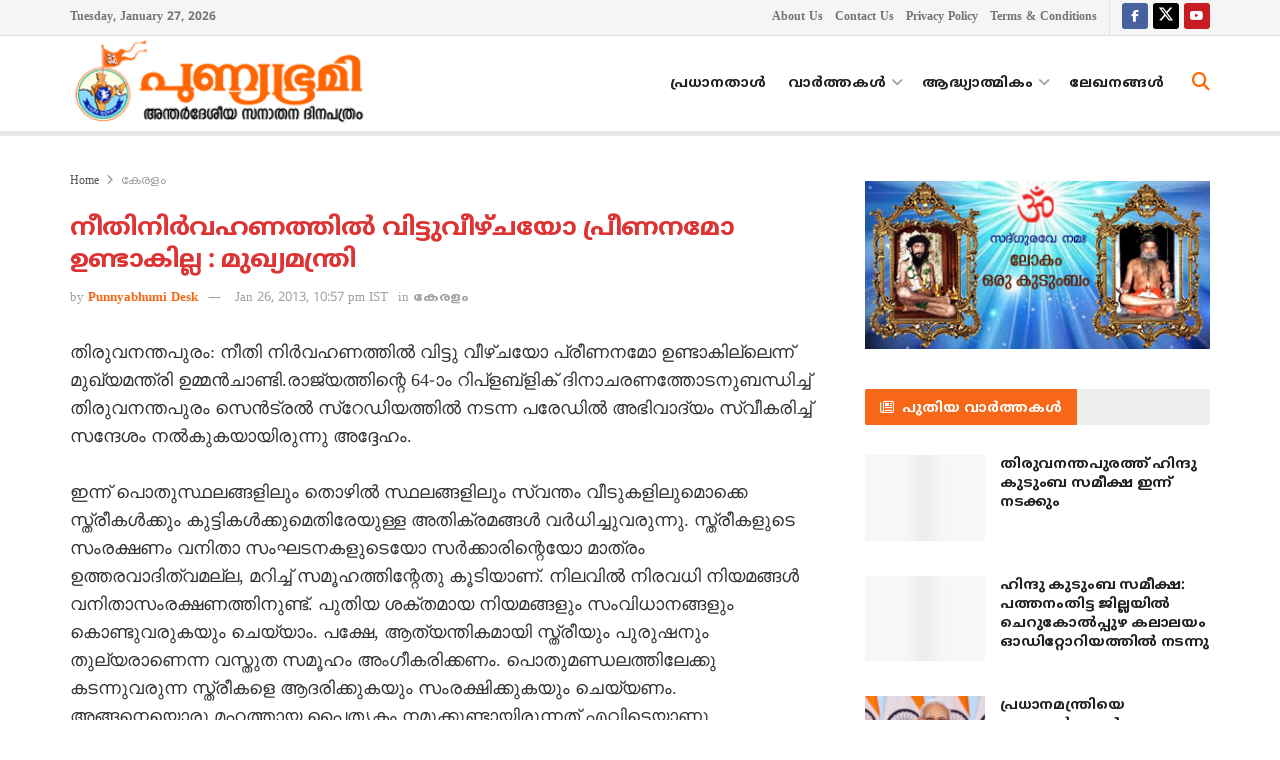

--- FILE ---
content_type: text/html; charset=UTF-8
request_url: https://punnyabhumi.com/news17559
body_size: 26308
content:
<!doctype html>
<!--[if lt IE 7]> <html class="no-js lt-ie9 lt-ie8 lt-ie7" lang="en-US"> <![endif]-->
<!--[if IE 7]>    <html class="no-js lt-ie9 lt-ie8" lang="en-US"> <![endif]-->
<!--[if IE 8]>    <html class="no-js lt-ie9" lang="en-US"> <![endif]-->
<!--[if IE 9]>    <html class="no-js lt-ie10" lang="en-US"> <![endif]-->
<!--[if gt IE 8]><!--> <html class="no-js" lang="en-US"> <!--<![endif]-->
<head>
    <meta http-equiv="Content-Type" content="text/html; charset=UTF-8" />
    <meta name='viewport' content='width=device-width, initial-scale=1, user-scalable=yes' />
    <link rel="profile" href="https://gmpg.org/xfn/11" />
    <link rel="pingback" href="https://punnyabhumi.com/xmlrpc.php" />
    <meta name='robots' content='index, follow, max-image-preview:large, max-snippet:-1, max-video-preview:-1' />
	<style>img:is([sizes="auto" i], [sizes^="auto," i]) { contain-intrinsic-size: 3000px 1500px }</style>
				<script type="text/javascript">
			  var jnews_ajax_url = '/?ajax-request=jnews'
			</script>
			<script type="text/javascript">;window.jnews=window.jnews||{},window.jnews.library=window.jnews.library||{},window.jnews.library=function(){"use strict";var e=this;e.win=window,e.doc=document,e.noop=function(){},e.globalBody=e.doc.getElementsByTagName("body")[0],e.globalBody=e.globalBody?e.globalBody:e.doc,e.win.jnewsDataStorage=e.win.jnewsDataStorage||{_storage:new WeakMap,put:function(e,t,n){this._storage.has(e)||this._storage.set(e,new Map),this._storage.get(e).set(t,n)},get:function(e,t){return this._storage.get(e).get(t)},has:function(e,t){return this._storage.has(e)&&this._storage.get(e).has(t)},remove:function(e,t){var n=this._storage.get(e).delete(t);return 0===!this._storage.get(e).size&&this._storage.delete(e),n}},e.windowWidth=function(){return e.win.innerWidth||e.docEl.clientWidth||e.globalBody.clientWidth},e.windowHeight=function(){return e.win.innerHeight||e.docEl.clientHeight||e.globalBody.clientHeight},e.requestAnimationFrame=e.win.requestAnimationFrame||e.win.webkitRequestAnimationFrame||e.win.mozRequestAnimationFrame||e.win.msRequestAnimationFrame||window.oRequestAnimationFrame||function(e){return setTimeout(e,1e3/60)},e.cancelAnimationFrame=e.win.cancelAnimationFrame||e.win.webkitCancelAnimationFrame||e.win.webkitCancelRequestAnimationFrame||e.win.mozCancelAnimationFrame||e.win.msCancelRequestAnimationFrame||e.win.oCancelRequestAnimationFrame||function(e){clearTimeout(e)},e.classListSupport="classList"in document.createElement("_"),e.hasClass=e.classListSupport?function(e,t){return e.classList.contains(t)}:function(e,t){return e.className.indexOf(t)>=0},e.addClass=e.classListSupport?function(t,n){e.hasClass(t,n)||t.classList.add(n)}:function(t,n){e.hasClass(t,n)||(t.className+=" "+n)},e.removeClass=e.classListSupport?function(t,n){e.hasClass(t,n)&&t.classList.remove(n)}:function(t,n){e.hasClass(t,n)&&(t.className=t.className.replace(n,""))},e.objKeys=function(e){var t=[];for(var n in e)Object.prototype.hasOwnProperty.call(e,n)&&t.push(n);return t},e.isObjectSame=function(e,t){var n=!0;return JSON.stringify(e)!==JSON.stringify(t)&&(n=!1),n},e.extend=function(){for(var e,t,n,o=arguments[0]||{},i=1,a=arguments.length;i<a;i++)if(null!==(e=arguments[i]))for(t in e)o!==(n=e[t])&&void 0!==n&&(o[t]=n);return o},e.dataStorage=e.win.jnewsDataStorage,e.isVisible=function(e){return 0!==e.offsetWidth&&0!==e.offsetHeight||e.getBoundingClientRect().length},e.getHeight=function(e){return e.offsetHeight||e.clientHeight||e.getBoundingClientRect().height},e.getWidth=function(e){return e.offsetWidth||e.clientWidth||e.getBoundingClientRect().width},e.supportsPassive=!1;try{var t=Object.defineProperty({},"passive",{get:function(){e.supportsPassive=!0}});"createEvent"in e.doc?e.win.addEventListener("test",null,t):"fireEvent"in e.doc&&e.win.attachEvent("test",null)}catch(e){}e.passiveOption=!!e.supportsPassive&&{passive:!0},e.setStorage=function(e,t){e="jnews-"+e;var n={expired:Math.floor(((new Date).getTime()+432e5)/1e3)};t=Object.assign(n,t);localStorage.setItem(e,JSON.stringify(t))},e.getStorage=function(e){e="jnews-"+e;var t=localStorage.getItem(e);return null!==t&&0<t.length?JSON.parse(localStorage.getItem(e)):{}},e.expiredStorage=function(){var t,n="jnews-";for(var o in localStorage)o.indexOf(n)>-1&&"undefined"!==(t=e.getStorage(o.replace(n,""))).expired&&t.expired<Math.floor((new Date).getTime()/1e3)&&localStorage.removeItem(o)},e.addEvents=function(t,n,o){for(var i in n){var a=["touchstart","touchmove"].indexOf(i)>=0&&!o&&e.passiveOption;"createEvent"in e.doc?t.addEventListener(i,n[i],a):"fireEvent"in e.doc&&t.attachEvent("on"+i,n[i])}},e.removeEvents=function(t,n){for(var o in n)"createEvent"in e.doc?t.removeEventListener(o,n[o]):"fireEvent"in e.doc&&t.detachEvent("on"+o,n[o])},e.triggerEvents=function(t,n,o){var i;o=o||{detail:null};return"createEvent"in e.doc?(!(i=e.doc.createEvent("CustomEvent")||new CustomEvent(n)).initCustomEvent||i.initCustomEvent(n,!0,!1,o),void t.dispatchEvent(i)):"fireEvent"in e.doc?((i=e.doc.createEventObject()).eventType=n,void t.fireEvent("on"+i.eventType,i)):void 0},e.getParents=function(t,n){void 0===n&&(n=e.doc);for(var o=[],i=t.parentNode,a=!1;!a;)if(i){var r=i;r.querySelectorAll(n).length?a=!0:(o.push(r),i=r.parentNode)}else o=[],a=!0;return o},e.forEach=function(e,t,n){for(var o=0,i=e.length;o<i;o++)t.call(n,e[o],o)},e.getText=function(e){return e.innerText||e.textContent},e.setText=function(e,t){var n="object"==typeof t?t.innerText||t.textContent:t;e.innerText&&(e.innerText=n),e.textContent&&(e.textContent=n)},e.httpBuildQuery=function(t){return e.objKeys(t).reduce(function t(n){var o=arguments.length>1&&void 0!==arguments[1]?arguments[1]:null;return function(i,a){var r=n[a];a=encodeURIComponent(a);var s=o?"".concat(o,"[").concat(a,"]"):a;return null==r||"function"==typeof r?(i.push("".concat(s,"=")),i):["number","boolean","string"].includes(typeof r)?(i.push("".concat(s,"=").concat(encodeURIComponent(r))),i):(i.push(e.objKeys(r).reduce(t(r,s),[]).join("&")),i)}}(t),[]).join("&")},e.get=function(t,n,o,i){return o="function"==typeof o?o:e.noop,e.ajax("GET",t,n,o,i)},e.post=function(t,n,o,i){return o="function"==typeof o?o:e.noop,e.ajax("POST",t,n,o,i)},e.ajax=function(t,n,o,i,a){var r=new XMLHttpRequest,s=n,c=e.httpBuildQuery(o);if(t=-1!=["GET","POST"].indexOf(t)?t:"GET",r.open(t,s+("GET"==t?"?"+c:""),!0),"POST"==t&&r.setRequestHeader("Content-type","application/x-www-form-urlencoded"),r.setRequestHeader("X-Requested-With","XMLHttpRequest"),r.onreadystatechange=function(){4===r.readyState&&200<=r.status&&300>r.status&&"function"==typeof i&&i.call(void 0,r.response)},void 0!==a&&!a){return{xhr:r,send:function(){r.send("POST"==t?c:null)}}}return r.send("POST"==t?c:null),{xhr:r}},e.scrollTo=function(t,n,o){function i(e,t,n){this.start=this.position(),this.change=e-this.start,this.currentTime=0,this.increment=20,this.duration=void 0===n?500:n,this.callback=t,this.finish=!1,this.animateScroll()}return Math.easeInOutQuad=function(e,t,n,o){return(e/=o/2)<1?n/2*e*e+t:-n/2*(--e*(e-2)-1)+t},i.prototype.stop=function(){this.finish=!0},i.prototype.move=function(t){e.doc.documentElement.scrollTop=t,e.globalBody.parentNode.scrollTop=t,e.globalBody.scrollTop=t},i.prototype.position=function(){return e.doc.documentElement.scrollTop||e.globalBody.parentNode.scrollTop||e.globalBody.scrollTop},i.prototype.animateScroll=function(){this.currentTime+=this.increment;var t=Math.easeInOutQuad(this.currentTime,this.start,this.change,this.duration);this.move(t),this.currentTime<this.duration&&!this.finish?e.requestAnimationFrame.call(e.win,this.animateScroll.bind(this)):this.callback&&"function"==typeof this.callback&&this.callback()},new i(t,n,o)},e.unwrap=function(t){var n,o=t;e.forEach(t,(function(e,t){n?n+=e:n=e})),o.replaceWith(n)},e.performance={start:function(e){performance.mark(e+"Start")},stop:function(e){performance.mark(e+"End"),performance.measure(e,e+"Start",e+"End")}},e.fps=function(){var t=0,n=0,o=0;!function(){var i=t=0,a=0,r=0,s=document.getElementById("fpsTable"),c=function(t){void 0===document.getElementsByTagName("body")[0]?e.requestAnimationFrame.call(e.win,(function(){c(t)})):document.getElementsByTagName("body")[0].appendChild(t)};null===s&&((s=document.createElement("div")).style.position="fixed",s.style.top="120px",s.style.left="10px",s.style.width="100px",s.style.height="20px",s.style.border="1px solid black",s.style.fontSize="11px",s.style.zIndex="100000",s.style.backgroundColor="white",s.id="fpsTable",c(s));var l=function(){o++,n=Date.now(),(a=(o/(r=(n-t)/1e3)).toPrecision(2))!=i&&(i=a,s.innerHTML=i+"fps"),1<r&&(t=n,o=0),e.requestAnimationFrame.call(e.win,l)};l()}()},e.instr=function(e,t){for(var n=0;n<t.length;n++)if(-1!==e.toLowerCase().indexOf(t[n].toLowerCase()))return!0},e.winLoad=function(t,n){function o(o){if("complete"===e.doc.readyState||"interactive"===e.doc.readyState)return!o||n?setTimeout(t,n||1):t(o),1}o()||e.addEvents(e.win,{load:o})},e.docReady=function(t,n){function o(o){if("complete"===e.doc.readyState||"interactive"===e.doc.readyState)return!o||n?setTimeout(t,n||1):t(o),1}o()||e.addEvents(e.doc,{DOMContentLoaded:o})},e.fireOnce=function(){e.docReady((function(){e.assets=e.assets||[],e.assets.length&&(e.boot(),e.load_assets())}),50)},e.boot=function(){e.length&&e.doc.querySelectorAll("style[media]").forEach((function(e){"not all"==e.getAttribute("media")&&e.removeAttribute("media")}))},e.create_js=function(t,n){var o=e.doc.createElement("script");switch(o.setAttribute("src",t),n){case"defer":o.setAttribute("defer",!0);break;case"async":o.setAttribute("async",!0);break;case"deferasync":o.setAttribute("defer",!0),o.setAttribute("async",!0)}e.globalBody.appendChild(o)},e.load_assets=function(){"object"==typeof e.assets&&e.forEach(e.assets.slice(0),(function(t,n){var o="";t.defer&&(o+="defer"),t.async&&(o+="async"),e.create_js(t.url,o);var i=e.assets.indexOf(t);i>-1&&e.assets.splice(i,1)})),e.assets=jnewsoption.au_scripts=window.jnewsads=[]},e.setCookie=function(e,t,n){var o="";if(n){var i=new Date;i.setTime(i.getTime()+24*n*60*60*1e3),o="; expires="+i.toUTCString()}document.cookie=e+"="+(t||"")+o+"; path=/"},e.getCookie=function(e){for(var t=e+"=",n=document.cookie.split(";"),o=0;o<n.length;o++){for(var i=n[o];" "==i.charAt(0);)i=i.substring(1,i.length);if(0==i.indexOf(t))return i.substring(t.length,i.length)}return null},e.eraseCookie=function(e){document.cookie=e+"=; Path=/; Expires=Thu, 01 Jan 1970 00:00:01 GMT;"},e.docReady((function(){e.globalBody=e.globalBody==e.doc?e.doc.getElementsByTagName("body")[0]:e.globalBody,e.globalBody=e.globalBody?e.globalBody:e.doc})),e.winLoad((function(){e.winLoad((function(){var t=!1;if(void 0!==window.jnewsadmin)if(void 0!==window.file_version_checker){var n=e.objKeys(window.file_version_checker);n.length?n.forEach((function(e){t||"10.0.4"===window.file_version_checker[e]||(t=!0)})):t=!0}else t=!0;t&&(window.jnewsHelper.getMessage(),window.jnewsHelper.getNotice())}),2500)}))},window.jnews.library=new window.jnews.library;</script>
	<!-- This site is optimized with the Yoast SEO plugin v26.6 - https://yoast.com/wordpress/plugins/seo/ -->
	<title>നീതിനിര്‍വഹണത്തില്‍ വിട്ടുവീഴ്ചയോ പ്രീണനമോ ഉണ്ടാകില്ല : മുഖ്യമന്ത്രി</title>
	<meta name="description" content="നീതി നിര്‍വഹണത്തില്‍ വിട്ടു വീഴ്ചയോ പ്രീണനമോ ഉണ്ടാകില്ലെന്ന് മുഖ്യമന്ത്രി ഉമ്മന്‍ചാണ്ടി.രാജ്യത്തിന്റെ 64-ാം റിപ്ളബ്ളിക് ദിനാചരണത്തോടനുബന്ധിച്ച് തിരുവനന്തപുരം സെന്‍ട്രല്‍ സ്റേഡിയത്തില്‍ നടന്ന പരേഡില്‍ അഭിവാദ്യം സ്വീകരിച്ച് സന്ദേശം നല്‍കുകയായിരുന്നു അദ്ദേഹം." />
	<link rel="canonical" href="https://punnyabhumi.com/news17559" />
	<meta property="og:locale" content="en_US" />
	<meta property="og:type" content="article" />
	<meta property="og:title" content="നീതിനിര്‍വഹണത്തില്‍ വിട്ടുവീഴ്ചയോ പ്രീണനമോ ഉണ്ടാകില്ല : മുഖ്യമന്ത്രി" />
	<meta property="og:description" content="നീതി നിര്‍വഹണത്തില്‍ വിട്ടു വീഴ്ചയോ പ്രീണനമോ ഉണ്ടാകില്ലെന്ന് മുഖ്യമന്ത്രി ഉമ്മന്‍ചാണ്ടി.രാജ്യത്തിന്റെ 64-ാം റിപ്ളബ്ളിക് ദിനാചരണത്തോടനുബന്ധിച്ച് തിരുവനന്തപുരം സെന്‍ട്രല്‍ സ്റേഡിയത്തില്‍ നടന്ന പരേഡില്‍ അഭിവാദ്യം സ്വീകരിച്ച് സന്ദേശം നല്‍കുകയായിരുന്നു അദ്ദേഹം." />
	<meta property="og:url" content="https://punnyabhumi.com/news17559" />
	<meta property="og:site_name" content="പുണ്യഭൂമി" />
	<meta property="article:publisher" content="https://www.facebook.com/punnyabhumi" />
	<meta property="article:published_time" content="2013-01-26T17:27:31+00:00" />
	<meta property="article:modified_time" content="2013-01-27T09:57:33+00:00" />
	<meta property="og:image" content="https://punnyabhumi.com/wp-content/uploads/2019/04/default-featured-image.png" />
	<meta property="og:image:width" content="480" />
	<meta property="og:image:height" content="250" />
	<meta property="og:image:type" content="image/png" />
	<meta name="author" content="Laljith" />
	<meta name="twitter:card" content="summary_large_image" />
	<meta name="twitter:creator" content="@punnyabhumi" />
	<meta name="twitter:site" content="@punnyabhumi" />
	<script type="application/ld+json" class="yoast-schema-graph">{"@context":"https://schema.org","@graph":[{"@type":"Article","@id":"https://punnyabhumi.com/news17559#article","isPartOf":{"@id":"https://punnyabhumi.com/news17559"},"author":{"name":"Laljith","@id":"https://punnyabhumi.com/#/schema/person/e5886b9a1cd570fdcdc960d1b4463d7a"},"headline":"നീതിനിര്‍വഹണത്തില്‍ വിട്ടുവീഴ്ചയോ പ്രീണനമോ ഉണ്ടാകില്ല : മുഖ്യമന്ത്രി","datePublished":"2013-01-26T17:27:31+00:00","dateModified":"2013-01-27T09:57:33+00:00","mainEntityOfPage":{"@id":"https://punnyabhumi.com/news17559"},"wordCount":3,"commentCount":0,"publisher":{"@id":"https://punnyabhumi.com/#organization"},"articleSection":["കേരളം"],"inLanguage":"en-US","potentialAction":[{"@type":"CommentAction","name":"Comment","target":["https://punnyabhumi.com/news17559#respond"]}]},{"@type":"WebPage","@id":"https://punnyabhumi.com/news17559","url":"https://punnyabhumi.com/news17559","name":"നീതിനിര്‍വഹണത്തില്‍ വിട്ടുവീഴ്ചയോ പ്രീണനമോ ഉണ്ടാകില്ല : മുഖ്യമന്ത്രി","isPartOf":{"@id":"https://punnyabhumi.com/#website"},"datePublished":"2013-01-26T17:27:31+00:00","dateModified":"2013-01-27T09:57:33+00:00","description":"നീതി നിര്‍വഹണത്തില്‍ വിട്ടു വീഴ്ചയോ പ്രീണനമോ ഉണ്ടാകില്ലെന്ന് മുഖ്യമന്ത്രി ഉമ്മന്‍ചാണ്ടി.രാജ്യത്തിന്റെ 64-ാം റിപ്ളബ്ളിക് ദിനാചരണത്തോടനുബന്ധിച്ച് തിരുവനന്തപുരം സെന്‍ട്രല്‍ സ്റേഡിയത്തില്‍ നടന്ന പരേഡില്‍ അഭിവാദ്യം സ്വീകരിച്ച് സന്ദേശം നല്‍കുകയായിരുന്നു അദ്ദേഹം.","breadcrumb":{"@id":"https://punnyabhumi.com/news17559#breadcrumb"},"inLanguage":"en-US","potentialAction":[{"@type":"ReadAction","target":["https://punnyabhumi.com/news17559"]}]},{"@type":"BreadcrumbList","@id":"https://punnyabhumi.com/news17559#breadcrumb","itemListElement":[{"@type":"ListItem","position":1,"name":"Home","item":"https://punnyabhumi.com/"},{"@type":"ListItem","position":2,"name":"നീതിനിര്‍വഹണത്തില്‍ വിട്ടുവീഴ്ചയോ പ്രീണനമോ ഉണ്ടാകില്ല : മുഖ്യമന്ത്രി"}]},{"@type":"WebSite","@id":"https://punnyabhumi.com/#website","url":"https://punnyabhumi.com/","name":"പുണ്യഭൂമി","description":"അന്തര്‍ദേശീയ സനാതന ദിനപത്രം","publisher":{"@id":"https://punnyabhumi.com/#organization"},"alternateName":"Punnyabhumi","potentialAction":[{"@type":"SearchAction","target":{"@type":"EntryPoint","urlTemplate":"https://punnyabhumi.com/?s={search_term_string}"},"query-input":{"@type":"PropertyValueSpecification","valueRequired":true,"valueName":"search_term_string"}}],"inLanguage":"en-US"},{"@type":"Organization","@id":"https://punnyabhumi.com/#organization","name":"Punnyabhumi Daily","url":"https://punnyabhumi.com/","logo":{"@type":"ImageObject","inLanguage":"en-US","@id":"https://punnyabhumi.com/#/schema/logo/image/","url":"https://punnyabhumi.com/wp-content/uploads/2019/04/default-featured-image.png","contentUrl":"https://punnyabhumi.com/wp-content/uploads/2019/04/default-featured-image.png","width":480,"height":250,"caption":"Punnyabhumi Daily"},"image":{"@id":"https://punnyabhumi.com/#/schema/logo/image/"},"sameAs":["https://www.facebook.com/punnyabhumi","https://x.com/punnyabhumi","https://www.youtube.com/c/Punnyabhumi"]},{"@type":"Person","@id":"https://punnyabhumi.com/#/schema/person/e5886b9a1cd570fdcdc960d1b4463d7a","name":"Laljith","sameAs":["http://wwww.punnyabhumi.com"]}]}</script>
	<!-- / Yoast SEO plugin. -->


<link rel='dns-prefetch' href='//fonts.googleapis.com' />
<link rel='preconnect' href='https://fonts.gstatic.com' />
<link rel="alternate" type="application/rss+xml" title="പുണ്യഭൂമി &raquo; Feed" href="https://punnyabhumi.com/feed" />
<script type="text/javascript">
/* <![CDATA[ */
window._wpemojiSettings = {"baseUrl":"https:\/\/s.w.org\/images\/core\/emoji\/16.0.1\/72x72\/","ext":".png","svgUrl":"https:\/\/s.w.org\/images\/core\/emoji\/16.0.1\/svg\/","svgExt":".svg","source":{"concatemoji":"https:\/\/punnyabhumi.com\/wp-includes\/js\/wp-emoji-release.min.js?ver=0b8ae225efea225f2398e37bd2e54d22"}};
/*! This file is auto-generated */
!function(s,n){var o,i,e;function c(e){try{var t={supportTests:e,timestamp:(new Date).valueOf()};sessionStorage.setItem(o,JSON.stringify(t))}catch(e){}}function p(e,t,n){e.clearRect(0,0,e.canvas.width,e.canvas.height),e.fillText(t,0,0);var t=new Uint32Array(e.getImageData(0,0,e.canvas.width,e.canvas.height).data),a=(e.clearRect(0,0,e.canvas.width,e.canvas.height),e.fillText(n,0,0),new Uint32Array(e.getImageData(0,0,e.canvas.width,e.canvas.height).data));return t.every(function(e,t){return e===a[t]})}function u(e,t){e.clearRect(0,0,e.canvas.width,e.canvas.height),e.fillText(t,0,0);for(var n=e.getImageData(16,16,1,1),a=0;a<n.data.length;a++)if(0!==n.data[a])return!1;return!0}function f(e,t,n,a){switch(t){case"flag":return n(e,"\ud83c\udff3\ufe0f\u200d\u26a7\ufe0f","\ud83c\udff3\ufe0f\u200b\u26a7\ufe0f")?!1:!n(e,"\ud83c\udde8\ud83c\uddf6","\ud83c\udde8\u200b\ud83c\uddf6")&&!n(e,"\ud83c\udff4\udb40\udc67\udb40\udc62\udb40\udc65\udb40\udc6e\udb40\udc67\udb40\udc7f","\ud83c\udff4\u200b\udb40\udc67\u200b\udb40\udc62\u200b\udb40\udc65\u200b\udb40\udc6e\u200b\udb40\udc67\u200b\udb40\udc7f");case"emoji":return!a(e,"\ud83e\udedf")}return!1}function g(e,t,n,a){var r="undefined"!=typeof WorkerGlobalScope&&self instanceof WorkerGlobalScope?new OffscreenCanvas(300,150):s.createElement("canvas"),o=r.getContext("2d",{willReadFrequently:!0}),i=(o.textBaseline="top",o.font="600 32px Arial",{});return e.forEach(function(e){i[e]=t(o,e,n,a)}),i}function t(e){var t=s.createElement("script");t.src=e,t.defer=!0,s.head.appendChild(t)}"undefined"!=typeof Promise&&(o="wpEmojiSettingsSupports",i=["flag","emoji"],n.supports={everything:!0,everythingExceptFlag:!0},e=new Promise(function(e){s.addEventListener("DOMContentLoaded",e,{once:!0})}),new Promise(function(t){var n=function(){try{var e=JSON.parse(sessionStorage.getItem(o));if("object"==typeof e&&"number"==typeof e.timestamp&&(new Date).valueOf()<e.timestamp+604800&&"object"==typeof e.supportTests)return e.supportTests}catch(e){}return null}();if(!n){if("undefined"!=typeof Worker&&"undefined"!=typeof OffscreenCanvas&&"undefined"!=typeof URL&&URL.createObjectURL&&"undefined"!=typeof Blob)try{var e="postMessage("+g.toString()+"("+[JSON.stringify(i),f.toString(),p.toString(),u.toString()].join(",")+"));",a=new Blob([e],{type:"text/javascript"}),r=new Worker(URL.createObjectURL(a),{name:"wpTestEmojiSupports"});return void(r.onmessage=function(e){c(n=e.data),r.terminate(),t(n)})}catch(e){}c(n=g(i,f,p,u))}t(n)}).then(function(e){for(var t in e)n.supports[t]=e[t],n.supports.everything=n.supports.everything&&n.supports[t],"flag"!==t&&(n.supports.everythingExceptFlag=n.supports.everythingExceptFlag&&n.supports[t]);n.supports.everythingExceptFlag=n.supports.everythingExceptFlag&&!n.supports.flag,n.DOMReady=!1,n.readyCallback=function(){n.DOMReady=!0}}).then(function(){return e}).then(function(){var e;n.supports.everything||(n.readyCallback(),(e=n.source||{}).concatemoji?t(e.concatemoji):e.wpemoji&&e.twemoji&&(t(e.twemoji),t(e.wpemoji)))}))}((window,document),window._wpemojiSettings);
/* ]]> */
</script>
<style id='wp-emoji-styles-inline-css' type='text/css'>

	img.wp-smiley, img.emoji {
		display: inline !important;
		border: none !important;
		box-shadow: none !important;
		height: 1em !important;
		width: 1em !important;
		margin: 0 0.07em !important;
		vertical-align: -0.1em !important;
		background: none !important;
		padding: 0 !important;
	}
</style>
<link rel='stylesheet' id='wp-block-library-css' href='https://punnyabhumi.com/wp-includes/css/dist/block-library/style.min.css?ver=0b8ae225efea225f2398e37bd2e54d22' type='text/css' media='all' />
<style id='classic-theme-styles-inline-css' type='text/css'>
/*! This file is auto-generated */
.wp-block-button__link{color:#fff;background-color:#32373c;border-radius:9999px;box-shadow:none;text-decoration:none;padding:calc(.667em + 2px) calc(1.333em + 2px);font-size:1.125em}.wp-block-file__button{background:#32373c;color:#fff;text-decoration:none}
</style>
<link rel='stylesheet' id='jnews-faq-css' href='https://punnyabhumi.com/wp-content/plugins/jnews-essential/assets/css/faq.css?ver=12.0.3' type='text/css' media='all' />
<style id='global-styles-inline-css' type='text/css'>
:root{--wp--preset--aspect-ratio--square: 1;--wp--preset--aspect-ratio--4-3: 4/3;--wp--preset--aspect-ratio--3-4: 3/4;--wp--preset--aspect-ratio--3-2: 3/2;--wp--preset--aspect-ratio--2-3: 2/3;--wp--preset--aspect-ratio--16-9: 16/9;--wp--preset--aspect-ratio--9-16: 9/16;--wp--preset--color--black: #000000;--wp--preset--color--cyan-bluish-gray: #abb8c3;--wp--preset--color--white: #ffffff;--wp--preset--color--pale-pink: #f78da7;--wp--preset--color--vivid-red: #cf2e2e;--wp--preset--color--luminous-vivid-orange: #ff6900;--wp--preset--color--luminous-vivid-amber: #fcb900;--wp--preset--color--light-green-cyan: #7bdcb5;--wp--preset--color--vivid-green-cyan: #00d084;--wp--preset--color--pale-cyan-blue: #8ed1fc;--wp--preset--color--vivid-cyan-blue: #0693e3;--wp--preset--color--vivid-purple: #9b51e0;--wp--preset--gradient--vivid-cyan-blue-to-vivid-purple: linear-gradient(135deg,rgba(6,147,227,1) 0%,rgb(155,81,224) 100%);--wp--preset--gradient--light-green-cyan-to-vivid-green-cyan: linear-gradient(135deg,rgb(122,220,180) 0%,rgb(0,208,130) 100%);--wp--preset--gradient--luminous-vivid-amber-to-luminous-vivid-orange: linear-gradient(135deg,rgba(252,185,0,1) 0%,rgba(255,105,0,1) 100%);--wp--preset--gradient--luminous-vivid-orange-to-vivid-red: linear-gradient(135deg,rgba(255,105,0,1) 0%,rgb(207,46,46) 100%);--wp--preset--gradient--very-light-gray-to-cyan-bluish-gray: linear-gradient(135deg,rgb(238,238,238) 0%,rgb(169,184,195) 100%);--wp--preset--gradient--cool-to-warm-spectrum: linear-gradient(135deg,rgb(74,234,220) 0%,rgb(151,120,209) 20%,rgb(207,42,186) 40%,rgb(238,44,130) 60%,rgb(251,105,98) 80%,rgb(254,248,76) 100%);--wp--preset--gradient--blush-light-purple: linear-gradient(135deg,rgb(255,206,236) 0%,rgb(152,150,240) 100%);--wp--preset--gradient--blush-bordeaux: linear-gradient(135deg,rgb(254,205,165) 0%,rgb(254,45,45) 50%,rgb(107,0,62) 100%);--wp--preset--gradient--luminous-dusk: linear-gradient(135deg,rgb(255,203,112) 0%,rgb(199,81,192) 50%,rgb(65,88,208) 100%);--wp--preset--gradient--pale-ocean: linear-gradient(135deg,rgb(255,245,203) 0%,rgb(182,227,212) 50%,rgb(51,167,181) 100%);--wp--preset--gradient--electric-grass: linear-gradient(135deg,rgb(202,248,128) 0%,rgb(113,206,126) 100%);--wp--preset--gradient--midnight: linear-gradient(135deg,rgb(2,3,129) 0%,rgb(40,116,252) 100%);--wp--preset--font-size--small: 13px;--wp--preset--font-size--medium: 20px;--wp--preset--font-size--large: 36px;--wp--preset--font-size--x-large: 42px;--wp--preset--spacing--20: 0.44rem;--wp--preset--spacing--30: 0.67rem;--wp--preset--spacing--40: 1rem;--wp--preset--spacing--50: 1.5rem;--wp--preset--spacing--60: 2.25rem;--wp--preset--spacing--70: 3.38rem;--wp--preset--spacing--80: 5.06rem;--wp--preset--shadow--natural: 6px 6px 9px rgba(0, 0, 0, 0.2);--wp--preset--shadow--deep: 12px 12px 50px rgba(0, 0, 0, 0.4);--wp--preset--shadow--sharp: 6px 6px 0px rgba(0, 0, 0, 0.2);--wp--preset--shadow--outlined: 6px 6px 0px -3px rgba(255, 255, 255, 1), 6px 6px rgba(0, 0, 0, 1);--wp--preset--shadow--crisp: 6px 6px 0px rgba(0, 0, 0, 1);}:where(.is-layout-flex){gap: 0.5em;}:where(.is-layout-grid){gap: 0.5em;}body .is-layout-flex{display: flex;}.is-layout-flex{flex-wrap: wrap;align-items: center;}.is-layout-flex > :is(*, div){margin: 0;}body .is-layout-grid{display: grid;}.is-layout-grid > :is(*, div){margin: 0;}:where(.wp-block-columns.is-layout-flex){gap: 2em;}:where(.wp-block-columns.is-layout-grid){gap: 2em;}:where(.wp-block-post-template.is-layout-flex){gap: 1.25em;}:where(.wp-block-post-template.is-layout-grid){gap: 1.25em;}.has-black-color{color: var(--wp--preset--color--black) !important;}.has-cyan-bluish-gray-color{color: var(--wp--preset--color--cyan-bluish-gray) !important;}.has-white-color{color: var(--wp--preset--color--white) !important;}.has-pale-pink-color{color: var(--wp--preset--color--pale-pink) !important;}.has-vivid-red-color{color: var(--wp--preset--color--vivid-red) !important;}.has-luminous-vivid-orange-color{color: var(--wp--preset--color--luminous-vivid-orange) !important;}.has-luminous-vivid-amber-color{color: var(--wp--preset--color--luminous-vivid-amber) !important;}.has-light-green-cyan-color{color: var(--wp--preset--color--light-green-cyan) !important;}.has-vivid-green-cyan-color{color: var(--wp--preset--color--vivid-green-cyan) !important;}.has-pale-cyan-blue-color{color: var(--wp--preset--color--pale-cyan-blue) !important;}.has-vivid-cyan-blue-color{color: var(--wp--preset--color--vivid-cyan-blue) !important;}.has-vivid-purple-color{color: var(--wp--preset--color--vivid-purple) !important;}.has-black-background-color{background-color: var(--wp--preset--color--black) !important;}.has-cyan-bluish-gray-background-color{background-color: var(--wp--preset--color--cyan-bluish-gray) !important;}.has-white-background-color{background-color: var(--wp--preset--color--white) !important;}.has-pale-pink-background-color{background-color: var(--wp--preset--color--pale-pink) !important;}.has-vivid-red-background-color{background-color: var(--wp--preset--color--vivid-red) !important;}.has-luminous-vivid-orange-background-color{background-color: var(--wp--preset--color--luminous-vivid-orange) !important;}.has-luminous-vivid-amber-background-color{background-color: var(--wp--preset--color--luminous-vivid-amber) !important;}.has-light-green-cyan-background-color{background-color: var(--wp--preset--color--light-green-cyan) !important;}.has-vivid-green-cyan-background-color{background-color: var(--wp--preset--color--vivid-green-cyan) !important;}.has-pale-cyan-blue-background-color{background-color: var(--wp--preset--color--pale-cyan-blue) !important;}.has-vivid-cyan-blue-background-color{background-color: var(--wp--preset--color--vivid-cyan-blue) !important;}.has-vivid-purple-background-color{background-color: var(--wp--preset--color--vivid-purple) !important;}.has-black-border-color{border-color: var(--wp--preset--color--black) !important;}.has-cyan-bluish-gray-border-color{border-color: var(--wp--preset--color--cyan-bluish-gray) !important;}.has-white-border-color{border-color: var(--wp--preset--color--white) !important;}.has-pale-pink-border-color{border-color: var(--wp--preset--color--pale-pink) !important;}.has-vivid-red-border-color{border-color: var(--wp--preset--color--vivid-red) !important;}.has-luminous-vivid-orange-border-color{border-color: var(--wp--preset--color--luminous-vivid-orange) !important;}.has-luminous-vivid-amber-border-color{border-color: var(--wp--preset--color--luminous-vivid-amber) !important;}.has-light-green-cyan-border-color{border-color: var(--wp--preset--color--light-green-cyan) !important;}.has-vivid-green-cyan-border-color{border-color: var(--wp--preset--color--vivid-green-cyan) !important;}.has-pale-cyan-blue-border-color{border-color: var(--wp--preset--color--pale-cyan-blue) !important;}.has-vivid-cyan-blue-border-color{border-color: var(--wp--preset--color--vivid-cyan-blue) !important;}.has-vivid-purple-border-color{border-color: var(--wp--preset--color--vivid-purple) !important;}.has-vivid-cyan-blue-to-vivid-purple-gradient-background{background: var(--wp--preset--gradient--vivid-cyan-blue-to-vivid-purple) !important;}.has-light-green-cyan-to-vivid-green-cyan-gradient-background{background: var(--wp--preset--gradient--light-green-cyan-to-vivid-green-cyan) !important;}.has-luminous-vivid-amber-to-luminous-vivid-orange-gradient-background{background: var(--wp--preset--gradient--luminous-vivid-amber-to-luminous-vivid-orange) !important;}.has-luminous-vivid-orange-to-vivid-red-gradient-background{background: var(--wp--preset--gradient--luminous-vivid-orange-to-vivid-red) !important;}.has-very-light-gray-to-cyan-bluish-gray-gradient-background{background: var(--wp--preset--gradient--very-light-gray-to-cyan-bluish-gray) !important;}.has-cool-to-warm-spectrum-gradient-background{background: var(--wp--preset--gradient--cool-to-warm-spectrum) !important;}.has-blush-light-purple-gradient-background{background: var(--wp--preset--gradient--blush-light-purple) !important;}.has-blush-bordeaux-gradient-background{background: var(--wp--preset--gradient--blush-bordeaux) !important;}.has-luminous-dusk-gradient-background{background: var(--wp--preset--gradient--luminous-dusk) !important;}.has-pale-ocean-gradient-background{background: var(--wp--preset--gradient--pale-ocean) !important;}.has-electric-grass-gradient-background{background: var(--wp--preset--gradient--electric-grass) !important;}.has-midnight-gradient-background{background: var(--wp--preset--gradient--midnight) !important;}.has-small-font-size{font-size: var(--wp--preset--font-size--small) !important;}.has-medium-font-size{font-size: var(--wp--preset--font-size--medium) !important;}.has-large-font-size{font-size: var(--wp--preset--font-size--large) !important;}.has-x-large-font-size{font-size: var(--wp--preset--font-size--x-large) !important;}
:where(.wp-block-post-template.is-layout-flex){gap: 1.25em;}:where(.wp-block-post-template.is-layout-grid){gap: 1.25em;}
:where(.wp-block-columns.is-layout-flex){gap: 2em;}:where(.wp-block-columns.is-layout-grid){gap: 2em;}
:root :where(.wp-block-pullquote){font-size: 1.5em;line-height: 1.6;}
</style>
<link rel='stylesheet' id='jnews-parent-style-css' href='https://punnyabhumi.com/wp-content/themes/jnews/style.css?ver=0b8ae225efea225f2398e37bd2e54d22' type='text/css' media='all' />
<link rel='stylesheet' id='js_composer_front-css' href='https://punnyabhumi.com/wp-content/plugins/js_composer/assets/css/js_composer.min.css?ver=8.7.2' type='text/css' media='all' />
<link rel='stylesheet' id='jeg_customizer_font-css' href='//fonts.googleapis.com/css?family=Noto+Sans%3Aregular%2C700%2C700%2Cregular&#038;display=swap&#038;ver=1.3.2' type='text/css' media='all' />
<link rel='stylesheet' id='font-awesome-css' href='https://punnyabhumi.com/wp-content/themes/jnews/assets/fonts/font-awesome/font-awesome.min.css?ver=1.0.0' type='text/css' media='all' />
<link rel='stylesheet' id='jnews-frontend-css' href='https://punnyabhumi.com/wp-content/themes/jnews/assets/dist/frontend.min.css?ver=1.0.0' type='text/css' media='all' />
<link rel='stylesheet' id='jnews-js-composer-css' href='https://punnyabhumi.com/wp-content/themes/jnews/assets/css/js-composer-frontend.css?ver=1.0.0' type='text/css' media='all' />
<link rel='stylesheet' id='jnews-style-css' href='https://punnyabhumi.com/wp-content/themes/jnews-child/style.css?ver=1.0.0' type='text/css' media='all' />
<link rel='stylesheet' id='jnews-darkmode-css' href='https://punnyabhumi.com/wp-content/themes/jnews/assets/css/darkmode.css?ver=1.0.0' type='text/css' media='all' />
<link rel='stylesheet' id='jnews-select-share-css' href='https://punnyabhumi.com/wp-content/plugins/jnews-social-share/assets/css/plugin.css' type='text/css' media='all' />
<script type="text/javascript" src="https://punnyabhumi.com/wp-includes/js/jquery/jquery.min.js?ver=3.7.1" id="jquery-core-js"></script>
<script type="text/javascript" src="https://punnyabhumi.com/wp-includes/js/jquery/jquery-migrate.min.js?ver=3.4.1" id="jquery-migrate-js"></script>
<script></script><link rel="alternate" title="oEmbed (JSON)" type="application/json+oembed" href="https://punnyabhumi.com/wp-json/oembed/1.0/embed?url=https%3A%2F%2Fpunnyabhumi.com%2Fnews17559" />
<link rel="alternate" title="oEmbed (XML)" type="text/xml+oembed" href="https://punnyabhumi.com/wp-json/oembed/1.0/embed?url=https%3A%2F%2Fpunnyabhumi.com%2Fnews17559&#038;format=xml" />
<meta name="generator" content="auto-sizes 1.7.0">
<!-- Matomo -->
<!-- End Matomo Code -->
<meta name="generator" content="performance-lab 4.0.0; plugins: auto-sizes, embed-optimizer, image-prioritizer, speculation-rules, web-worker-offloading, webp-uploads">
<meta name="generator" content="web-worker-offloading 0.2.0">
<meta name="generator" content="webp-uploads 2.6.0">
<meta name="generator" content="speculation-rules 1.6.0">
<meta name="generator" content="optimization-detective 1.0.0-beta3; rest_api_unavailable">
<meta name="generator" content="embed-optimizer 1.0.0-beta2">
<meta name="generator" content="Powered by WPBakery Page Builder - drag and drop page builder for WordPress."/>
<meta name="generator" content="image-prioritizer 1.0.0-beta2">
<link rel="icon" href="https://punnyabhumi.com/wp-content/uploads/2019/05/cropped-punnyabhumi-logo-512-32x32.jpg" sizes="32x32" />
<link rel="icon" href="https://punnyabhumi.com/wp-content/uploads/2019/05/cropped-punnyabhumi-logo-512-192x192.jpg" sizes="192x192" />
<link rel="apple-touch-icon" href="https://punnyabhumi.com/wp-content/uploads/2019/05/cropped-punnyabhumi-logo-512-180x180.jpg" />
<meta name="msapplication-TileImage" content="https://punnyabhumi.com/wp-content/uploads/2019/05/cropped-punnyabhumi-logo-512-270x270.jpg" />
<style id="jeg_dynamic_css" type="text/css" data-type="jeg_custom-css">.jeg_container, .jeg_content, .jeg_boxed .jeg_main .jeg_container, .jeg_autoload_separator { background-color : #ffffff; } body { --j-body-color : #53585c; --j-accent-color : #f66817; --j-heading-color : #212121; } body,.jeg_newsfeed_list .tns-outer .tns-controls button,.jeg_filter_button,.owl-carousel .owl-nav div,.jeg_readmore,.jeg_hero_style_7 .jeg_post_meta a,.widget_calendar thead th,.widget_calendar tfoot a,.jeg_socialcounter a,.entry-header .jeg_meta_like a,.entry-header .jeg_meta_comment a,.entry-header .jeg_meta_donation a,.entry-header .jeg_meta_bookmark a,.entry-content tbody tr:hover,.entry-content th,.jeg_splitpost_nav li:hover a,#breadcrumbs a,.jeg_author_socials a:hover,.jeg_footer_content a,.jeg_footer_bottom a,.jeg_cartcontent,.woocommerce .woocommerce-breadcrumb a { color : #53585c; } a, .jeg_menu_style_5>li>a:hover, .jeg_menu_style_5>li.sfHover>a, .jeg_menu_style_5>li.current-menu-item>a, .jeg_menu_style_5>li.current-menu-ancestor>a, .jeg_navbar .jeg_menu:not(.jeg_main_menu)>li>a:hover, .jeg_midbar .jeg_menu:not(.jeg_main_menu)>li>a:hover, .jeg_side_tabs li.active, .jeg_block_heading_5 strong, .jeg_block_heading_6 strong, .jeg_block_heading_7 strong, .jeg_block_heading_8 strong, .jeg_subcat_list li a:hover, .jeg_subcat_list li button:hover, .jeg_pl_lg_7 .jeg_thumb .jeg_post_category a, .jeg_pl_xs_2:before, .jeg_pl_xs_4 .jeg_postblock_content:before, .jeg_postblock .jeg_post_title a:hover, .jeg_hero_style_6 .jeg_post_title a:hover, .jeg_sidefeed .jeg_pl_xs_3 .jeg_post_title a:hover, .widget_jnews_popular .jeg_post_title a:hover, .jeg_meta_author a, .widget_archive li a:hover, .widget_pages li a:hover, .widget_meta li a:hover, .widget_recent_entries li a:hover, .widget_rss li a:hover, .widget_rss cite, .widget_categories li a:hover, .widget_categories li.current-cat>a, #breadcrumbs a:hover, .jeg_share_count .counts, .commentlist .bypostauthor>.comment-body>.comment-author>.fn, span.required, .jeg_review_title, .bestprice .price, .authorlink a:hover, .jeg_vertical_playlist .jeg_video_playlist_play_icon, .jeg_vertical_playlist .jeg_video_playlist_item.active .jeg_video_playlist_thumbnail:before, .jeg_horizontal_playlist .jeg_video_playlist_play, .woocommerce li.product .pricegroup .button, .widget_display_forums li a:hover, .widget_display_topics li:before, .widget_display_replies li:before, .widget_display_views li:before, .bbp-breadcrumb a:hover, .jeg_mobile_menu li.sfHover>a, .jeg_mobile_menu li a:hover, .split-template-6 .pagenum, .jeg_mobile_menu_style_5>li>a:hover, .jeg_mobile_menu_style_5>li.sfHover>a, .jeg_mobile_menu_style_5>li.current-menu-item>a, .jeg_mobile_menu_style_5>li.current-menu-ancestor>a, .jeg_mobile_menu.jeg_menu_dropdown li.open > div > a ,.jeg_menu_dropdown.language-swicher .sub-menu li a:hover { color : #f66817; } .jeg_menu_style_1>li>a:before, .jeg_menu_style_2>li>a:before, .jeg_menu_style_3>li>a:before, .jeg_side_toggle, .jeg_slide_caption .jeg_post_category a, .jeg_slider_type_1_wrapper .tns-controls button.tns-next, .jeg_block_heading_1 .jeg_block_title span, .jeg_block_heading_2 .jeg_block_title span, .jeg_block_heading_3, .jeg_block_heading_4 .jeg_block_title span, .jeg_block_heading_6:after, .jeg_pl_lg_box .jeg_post_category a, .jeg_pl_md_box .jeg_post_category a, .jeg_readmore:hover, .jeg_thumb .jeg_post_category a, .jeg_block_loadmore a:hover, .jeg_postblock.alt .jeg_block_loadmore a:hover, .jeg_block_loadmore a.active, .jeg_postblock_carousel_2 .jeg_post_category a, .jeg_heroblock .jeg_post_category a, .jeg_pagenav_1 .page_number.active, .jeg_pagenav_1 .page_number.active:hover, input[type="submit"], .btn, .button, .widget_tag_cloud a:hover, .popularpost_item:hover .jeg_post_title a:before, .jeg_splitpost_4 .page_nav, .jeg_splitpost_5 .page_nav, .jeg_post_via a:hover, .jeg_post_source a:hover, .jeg_post_tags a:hover, .comment-reply-title small a:before, .comment-reply-title small a:after, .jeg_storelist .productlink, .authorlink li.active a:before, .jeg_footer.dark .socials_widget:not(.nobg) a:hover .fa,.jeg_footer.dark .socials_widget:not(.nobg) a:hover span.jeg-icon, div.jeg_breakingnews_title, .jeg_overlay_slider_bottom_wrapper .tns-controls button, .jeg_overlay_slider_bottom_wrapper .tns-controls button:hover, .jeg_vertical_playlist .jeg_video_playlist_current, .woocommerce span.onsale, .woocommerce #respond input#submit:hover, .woocommerce a.button:hover, .woocommerce button.button:hover, .woocommerce input.button:hover, .woocommerce #respond input#submit.alt, .woocommerce a.button.alt, .woocommerce button.button.alt, .woocommerce input.button.alt, .jeg_popup_post .caption, .jeg_footer.dark input[type="submit"], .jeg_footer.dark .btn, .jeg_footer.dark .button, .footer_widget.widget_tag_cloud a:hover, .jeg_inner_content .content-inner .jeg_post_category a:hover, #buddypress .standard-form button, #buddypress a.button, #buddypress input[type="submit"], #buddypress input[type="button"], #buddypress input[type="reset"], #buddypress ul.button-nav li a, #buddypress .generic-button a, #buddypress .generic-button button, #buddypress .comment-reply-link, #buddypress a.bp-title-button, #buddypress.buddypress-wrap .members-list li .user-update .activity-read-more a, div#buddypress .standard-form button:hover, div#buddypress a.button:hover, div#buddypress input[type="submit"]:hover, div#buddypress input[type="button"]:hover, div#buddypress input[type="reset"]:hover, div#buddypress ul.button-nav li a:hover, div#buddypress .generic-button a:hover, div#buddypress .generic-button button:hover, div#buddypress .comment-reply-link:hover, div#buddypress a.bp-title-button:hover, div#buddypress.buddypress-wrap .members-list li .user-update .activity-read-more a:hover, #buddypress #item-nav .item-list-tabs ul li a:before, .jeg_inner_content .jeg_meta_container .follow-wrapper a { background-color : #f66817; } .jeg_block_heading_7 .jeg_block_title span, .jeg_readmore:hover, .jeg_block_loadmore a:hover, .jeg_block_loadmore a.active, .jeg_pagenav_1 .page_number.active, .jeg_pagenav_1 .page_number.active:hover, .jeg_pagenav_3 .page_number:hover, .jeg_prevnext_post a:hover h3, .jeg_overlay_slider .jeg_post_category, .jeg_sidefeed .jeg_post.active, .jeg_vertical_playlist.jeg_vertical_playlist .jeg_video_playlist_item.active .jeg_video_playlist_thumbnail img, .jeg_horizontal_playlist .jeg_video_playlist_item.active { border-color : #f66817; } .jeg_tabpost_nav li.active, .woocommerce div.product .woocommerce-tabs ul.tabs li.active, .jeg_mobile_menu_style_1>li.current-menu-item a, .jeg_mobile_menu_style_1>li.current-menu-ancestor a, .jeg_mobile_menu_style_2>li.current-menu-item::after, .jeg_mobile_menu_style_2>li.current-menu-ancestor::after, .jeg_mobile_menu_style_3>li.current-menu-item::before, .jeg_mobile_menu_style_3>li.current-menu-ancestor::before { border-bottom-color : #f66817; } .jeg_post_share .jeg-icon svg { fill : #f66817; } h1,h2,h3,h4,h5,h6,.jeg_post_title a,.entry-header .jeg_post_title,.jeg_hero_style_7 .jeg_post_title a,.jeg_block_title,.jeg_splitpost_bar .current_title,.jeg_video_playlist_title,.gallery-caption,.jeg_push_notification_button>a.button { color : #212121; } .split-template-9 .pagenum, .split-template-10 .pagenum, .split-template-11 .pagenum, .split-template-12 .pagenum, .split-template-13 .pagenum, .split-template-15 .pagenum, .split-template-18 .pagenum, .split-template-20 .pagenum, .split-template-19 .current_title span, .split-template-20 .current_title span { background-color : #212121; } .jeg_topbar .jeg_nav_row, .jeg_topbar .jeg_search_no_expand .jeg_search_input { line-height : 35px; } .jeg_topbar .jeg_nav_row, .jeg_topbar .jeg_nav_icon { height : 35px; } .jeg_topbar img { max-height : 35px; } .jeg_topbar, .jeg_topbar.dark, .jeg_topbar.custom { background : #f5f5f5; } .jeg_midbar { height : 100px; } .jeg_midbar img { max-height : 100px; } .jeg_midbar, .jeg_midbar.dark { border-bottom-width : 5px; } .jeg_header .jeg_bottombar.jeg_navbar,.jeg_bottombar .jeg_nav_icon { height : 50px; } .jeg_header .jeg_bottombar.jeg_navbar, .jeg_header .jeg_bottombar .jeg_main_menu:not(.jeg_menu_style_1) > li > a, .jeg_header .jeg_bottombar .jeg_menu_style_1 > li, .jeg_header .jeg_bottombar .jeg_menu:not(.jeg_main_menu) > li > a { line-height : 50px; } .jeg_bottombar img { max-height : 50px; } .jeg_header_sticky .jeg_navbar_wrapper:not(.jeg_navbar_boxed), .jeg_header_sticky .jeg_navbar_boxed .jeg_nav_row { background : #f5f5f5; } .jeg_stickybar, .jeg_stickybar.dark { border-bottom-width : 0px; } .jeg_mobile_bottombar { height : 50px; line-height : 50px; } .jeg_header .socials_widget > a > i.fa:before { color : #ffffff; } .jeg_header .socials_widget.nobg > a > i > span.jeg-icon svg { fill : #ffffff; } .jeg_header .socials_widget.nobg > a > span.jeg-icon svg { fill : #ffffff; } .jeg_header .socials_widget > a > span.jeg-icon svg { fill : #ffffff; } .jeg_header .socials_widget > a > i > span.jeg-icon svg { fill : #ffffff; } .jeg_nav_icon .jeg_mobile_toggle.toggle_btn { color : #ff6600; } .jeg_navbar_mobile_wrapper .jeg_nav_item a.jeg_mobile_toggle, .jeg_navbar_mobile_wrapper .dark .jeg_nav_item a.jeg_mobile_toggle { color : #ff6600; } .jeg_header .jeg_search_wrapper.search_icon .jeg_search_toggle { color : #ff6600; } .jeg_navbar_mobile .jeg_search_wrapper .jeg_search_toggle, .jeg_navbar_mobile .dark .jeg_search_wrapper .jeg_search_toggle { color : #ff6600; } #jeg_off_canvas.dark .jeg_mobile_wrapper, #jeg_off_canvas .jeg_mobile_wrapper { background : #f5f5f5; } body,input,textarea,select,.chosen-container-single .chosen-single,.btn,.button { font-family: "Noto Sans",Helvetica,Arial,sans-serif; } .jeg_header, .jeg_mobile_wrapper { font-family: "Noto Sans",Helvetica,Arial,sans-serif;font-weight : 700; font-style : normal;  } .jeg_post_title, .entry-header .jeg_post_title, .jeg_single_tpl_2 .entry-header .jeg_post_title, .jeg_single_tpl_3 .entry-header .jeg_post_title, .jeg_single_tpl_6 .entry-header .jeg_post_title, .jeg_content .jeg_custom_title_wrapper .jeg_post_title { font-family: "Noto Sans",Helvetica,Arial,sans-serif;color : #dd3333;  } .jeg_post_excerpt p, .content-inner p { font-family: "Noto Sans",Helvetica,Arial,sans-serif;font-weight : 400; font-style : normal;  } </style><style type="text/css">
					.no_thumbnail .jeg_thumb,
					.thumbnail-container.no_thumbnail {
					    display: none !important;
					}
					.jeg_search_result .jeg_pl_xs_3.no_thumbnail .jeg_postblock_content,
					.jeg_sidefeed .jeg_pl_xs_3.no_thumbnail .jeg_postblock_content,
					.jeg_pl_sm.no_thumbnail .jeg_postblock_content {
					    margin-left: 0;
					}
					.jeg_postblock_11 .no_thumbnail .jeg_postblock_content,
					.jeg_postblock_12 .no_thumbnail .jeg_postblock_content,
					.jeg_postblock_12.jeg_col_3o3 .no_thumbnail .jeg_postblock_content  {
					    margin-top: 0;
					}
					.jeg_postblock_15 .jeg_pl_md_box.no_thumbnail .jeg_postblock_content,
					.jeg_postblock_19 .jeg_pl_md_box.no_thumbnail .jeg_postblock_content,
					.jeg_postblock_24 .jeg_pl_md_box.no_thumbnail .jeg_postblock_content,
					.jeg_sidefeed .jeg_pl_md_box .jeg_postblock_content {
					    position: relative;
					}
					.jeg_postblock_carousel_2 .no_thumbnail .jeg_post_title a,
					.jeg_postblock_carousel_2 .no_thumbnail .jeg_post_title a:hover,
					.jeg_postblock_carousel_2 .no_thumbnail .jeg_post_meta .fa {
					    color: #212121 !important;
					} 
					.jnews-dark-mode .jeg_postblock_carousel_2 .no_thumbnail .jeg_post_title a,
					.jnews-dark-mode .jeg_postblock_carousel_2 .no_thumbnail .jeg_post_title a:hover,
					.jnews-dark-mode .jeg_postblock_carousel_2 .no_thumbnail .jeg_post_meta .fa {
					    color: #fff !important;
					} 
				</style>		<style type="text/css" id="wp-custom-css">
			/*
 * Noto Sans Malayalam (Malayalam) http://www.google.com/fonts/earlyaccess
 */
@font-face {
  font-family: 'Noto Sans Malayalam';
  font-style: normal;
  font-weight: 400;
  src: url(//fonts.gstatic.com/ea/notosansmalayalam/v4/NotoSansMalayalam-Regular.eot);
  src: url(//fonts.gstatic.com/ea/notosansmalayalam/v4/NotoSansMalayalam-Regular.eot?#iefix) format('embedded-opentype'),
       url(//fonts.gstatic.com/ea/notosansmalayalam/v4/NotoSansMalayalam-Regular.woff2) format('woff2'),
       url(//fonts.gstatic.com/ea/notosansmalayalam/v4/NotoSansMalayalam-Regular.woff) format('woff'),
       url(//fonts.gstatic.com/ea/notosansmalayalam/v4/NotoSansMalayalam-Regular.ttf) format('truetype');
}
@font-face {
  font-family: 'Noto Sans Malayalam';
  font-style: normal;
  font-weight: 700;
  src: url(//fonts.gstatic.com/ea/notosansmalayalam/v4/NotoSansMalayalam-Bold.eot);
  src: url(//fonts.gstatic.com/ea/notosansmalayalam/v4/NotoSansMalayalam-Bold.eot?#iefix) format('embedded-opentype'),
       url(//fonts.gstatic.com/ea/notosansmalayalam/v4/NotoSansMalayalam-Bold.woff2) format('woff2'),
       url(//fonts.gstatic.com/ea/notosansmalayalam/v4/NotoSansMalayalam-Bold.woff) format('woff'),
       url(//fonts.gstatic.com/ea/notosansmalayalam/v4/NotoSansMalayalam-Bold.ttf) format('truetype');
}

body,input,textarea,select,.chosen-container-single .chosen-single,.btn,.button { font-family: "Noto Sans Malayalam", Verdana !important;} 
.jeg_header, .jeg_mobile_wrapper { font-family: "Noto Sans Malayalam", Verdana !important;} 
.jeg_main_menu > li > a { font-family: "Noto Sans Malayalam", Verdana !important;}
.jeg_post_title { font-family: "Noto Sans Malayalam", Verdana !important;} 
h3.jeg_block_title, .jeg_footer .jeg_footer_heading h3, .jeg_footer .widget h2, .jeg_tabpost_nav li { font-family: "Noto Sans Malayalam", Verdana !important;} 
.jeg_post_excerpt p, .content-inner p { font-family: "Noto Sans Malayalam", Verdana !important;} 

.bt_news_ticker .jeg_news_ticker, .bt_news_ticker .jeg_news_ticker_arrow,
.bt_news_ticker .jeg_news_ticker_control
{
	background-color: #ffd700 !important;
	font-weight: bold;
	font-size: 16px;
}
.jeg_heroblock_13 .jeg_post_title {
    font-size: 22px !important;
}
.entry-header .jeg_post_title {
    font-size: 1.8em !important;
    line-height: 1.3em !important;
}
@media only screen and (max-width: 767px) {
	.entry-header .jeg_post_title {
		font-size: 1.7em !important;
	}
}	

.jnews_header_bottom_ads {
	background: transparent;
	padding-top: 15px;
}

.jeg_logo img {
    height: 90px !important;
}		</style>
		<noscript><style> .wpb_animate_when_almost_visible { opacity: 1; }</style></noscript></head>
<body class="wp-singular post-template-default single single-post postid-17559 single-format-standard wp-embed-responsive wp-theme-jnews wp-child-theme-jnews-child jeg_toggle_light jeg_single_tpl_1 jnews jeg-mobile-table-scrollable jsc_normal wpb-js-composer js-comp-ver-8.7.2 vc_responsive">

    
    
    <div class="jeg_ad jeg_ad_top jnews_header_top_ads">
        <div class='ads-wrapper  '></div>    </div>

    <!-- The Main Wrapper
    ============================================= -->
    <div class="jeg_viewport">

        
        <div class="jeg_header_wrapper">
            <div class="jeg_header_instagram_wrapper">
    </div>

<!-- HEADER -->
<div class="jeg_header normal">
    <div class="jeg_topbar jeg_container jeg_navbar_wrapper normal">
    <div class="container">
        <div class="jeg_nav_row">
            
                <div class="jeg_nav_col jeg_nav_left  jeg_nav_grow">
                    <div class="item_wrap jeg_nav_alignleft">
                        <div class="jeg_nav_item jeg_top_date">
    Tuesday, January 27, 2026</div>                    </div>
                </div>

                
                <div class="jeg_nav_col jeg_nav_center  jeg_nav_normal">
                    <div class="item_wrap jeg_nav_aligncenter">
                                            </div>
                </div>

                
                <div class="jeg_nav_col jeg_nav_right  jeg_nav_normal">
                    <div class="item_wrap jeg_nav_alignright">
                        <div class="jeg_nav_item">
	<ul class="jeg_menu jeg_top_menu"><li id="menu-item-41183" class="menu-item menu-item-type-post_type menu-item-object-page menu-item-41183"><a href="https://punnyabhumi.com/about">About Us</a></li>
<li id="menu-item-41184" class="menu-item menu-item-type-post_type menu-item-object-page menu-item-41184"><a href="https://punnyabhumi.com/contact">Contact Us</a></li>
<li id="menu-item-41185" class="menu-item menu-item-type-post_type menu-item-object-page menu-item-privacy-policy menu-item-41185"><a rel="privacy-policy" href="https://punnyabhumi.com/privacy-policy">Privacy Policy</a></li>
<li id="menu-item-61534" class="menu-item menu-item-type-post_type menu-item-object-page menu-item-61534"><a href="https://punnyabhumi.com/terms-conditions">Terms &#038; Conditions</a></li>
</ul></div>			<div
				class="jeg_nav_item socials_widget jeg_social_icon_block rounded">
				<a href="https://www.facebook.com/punnyabhumi" target='_blank' rel='external noopener nofollow'  aria-label="Find us on Facebook" class="jeg_facebook"><i class="fa fa-facebook"></i> </a><a href="https://twitter.com/punnyabhumi" target='_blank' rel='external noopener nofollow'  aria-label="Find us on Twitter" class="jeg_twitter"><i class="fa fa-twitter"><span class="jeg-icon icon-twitter"><svg xmlns="http://www.w3.org/2000/svg" height="1em" viewBox="0 0 512 512"><!--! Font Awesome Free 6.4.2 by @fontawesome - https://fontawesome.com License - https://fontawesome.com/license (Commercial License) Copyright 2023 Fonticons, Inc. --><path d="M389.2 48h70.6L305.6 224.2 487 464H345L233.7 318.6 106.5 464H35.8L200.7 275.5 26.8 48H172.4L272.9 180.9 389.2 48zM364.4 421.8h39.1L151.1 88h-42L364.4 421.8z"/></svg></span></i> </a><a href="https://www.youtube.com/c/Punnyabhumi" target='_blank' rel='external noopener nofollow'  aria-label="Find us on Youtube" class="jeg_youtube"><i class="fa fa-youtube-play"></i> </a>			</div>
			                    </div>
                </div>

                        </div>
    </div>
</div><!-- /.jeg_container --><div class="jeg_midbar jeg_container jeg_navbar_wrapper normal">
    <div class="container">
        <div class="jeg_nav_row">
            
                <div class="jeg_nav_col jeg_nav_left jeg_nav_normal">
                    <div class="item_wrap jeg_nav_alignleft">
                        <div class="jeg_nav_item jeg_logo jeg_desktop_logo">
			<div class="site-title">
			<a href="https://punnyabhumi.com/" aria-label="Visit Homepage" style="padding: 0 0 0 0;">
				<img class='jeg_logo_img' src="https://punnyabhumi.com/wp-content/uploads/2023/07/punnyabhumi_logo.png" srcset="https://punnyabhumi.com/wp-content/uploads/2023/07/punnyabhumi_logo.png 1x, https://punnyabhumi.com/wp-content/uploads/2023/07/punnyabhumi_logo@2x.png 2x" alt="പുണ്യഭൂമി"data-light-src="https://punnyabhumi.com/wp-content/uploads/2023/07/punnyabhumi_logo.png" data-light-srcset="https://punnyabhumi.com/wp-content/uploads/2023/07/punnyabhumi_logo.png 1x, https://punnyabhumi.com/wp-content/uploads/2023/07/punnyabhumi_logo@2x.png 2x" data-dark-src="https://punnyabhumi.com/wp-content/uploads/2023/07/punnyabhumi_logo.png" data-dark-srcset="https://punnyabhumi.com/wp-content/uploads/2023/07/punnyabhumi_logo.png 1x, https://punnyabhumi.com/wp-content/uploads/2023/07/punnyabhumi_logo@2x.png 2x"width="274" height="80">			</a>
		</div>
	</div>
                    </div>
                </div>

                
                <div class="jeg_nav_col jeg_nav_center jeg_nav_normal">
                    <div class="item_wrap jeg_nav_aligncenter">
                                            </div>
                </div>

                
                <div class="jeg_nav_col jeg_nav_right jeg_nav_grow">
                    <div class="item_wrap jeg_nav_alignright">
                        <div class="jeg_nav_item jeg_main_menu_wrapper">
<div class="jeg_mainmenu_wrap"><ul class="jeg_menu jeg_main_menu jeg_menu_style_1" data-animation="animate"><li id="menu-item-45202" class="menu-item menu-item-type-post_type menu-item-object-page menu-item-home menu-item-45202 bgnav" data-item-row="default" ><a href="https://punnyabhumi.com/">പ്രധാനതാൾ</a></li>
<li id="menu-item-45112" class="menu-item menu-item-type-custom menu-item-object-custom menu-item-has-children menu-item-45112 bgnav" data-item-row="default" ><a href="#">വാർത്തകൾ</a>
<ul class="sub-menu">
	<li id="menu-item-11516" class="menu-item menu-item-type-taxonomy menu-item-object-category current-post-ancestor current-menu-parent current-post-parent menu-item-11516 bgnav" data-item-row="default" ><a href="https://punnyabhumi.com/keralam">കേരളം</a></li>
	<li id="menu-item-11518" class="menu-item menu-item-type-taxonomy menu-item-object-category menu-item-11518 bgnav" data-item-row="default" ><a href="https://punnyabhumi.com/bharat">ദേശീയം</a></li>
	<li id="menu-item-11519" class="menu-item menu-item-type-taxonomy menu-item-object-category menu-item-11519 bgnav" data-item-row="default" ><a href="https://punnyabhumi.com/international">രാഷ്ട്രാന്തരീയം</a></li>
	<li id="menu-item-11520" class="menu-item menu-item-type-taxonomy menu-item-object-category menu-item-11520 bgnav" data-item-row="default" ><a href="https://punnyabhumi.com/sports">കായികം</a></li>
	<li id="menu-item-11517" class="menu-item menu-item-type-taxonomy menu-item-object-category menu-item-11517 bgnav" data-item-row="default" ><a href="https://punnyabhumi.com/other-news">മറ്റുവാര്‍ത്തകള്‍</a></li>
	<li id="menu-item-11509" class="menu-item menu-item-type-taxonomy menu-item-object-category menu-item-11509 bgnav" data-item-row="default" ><a href="https://punnyabhumi.com/editorial">എഡിറ്റോറിയല്‍</a></li>
</ul>
</li>
<li id="menu-item-45113" class="menu-item menu-item-type-custom menu-item-object-custom menu-item-has-children menu-item-45113 bgnav" data-item-row="default" ><a href="#%20">ആദ്ധ്യാത്മികം</a>
<ul class="sub-menu">
	<li id="menu-item-11514" class="menu-item menu-item-type-taxonomy menu-item-object-category menu-item-11514 bgnav" data-item-row="default" ><a href="https://punnyabhumi.com/sanathanam">സനാതനം</a></li>
	<li id="menu-item-11511" class="menu-item menu-item-type-taxonomy menu-item-object-category menu-item-11511 bgnav" data-item-row="default" ><a href="https://punnyabhumi.com/guruvaram">ഗുരുവാരം</a></li>
	<li id="menu-item-44019" class="menu-item menu-item-type-taxonomy menu-item-object-category menu-item-44019 bgnav" data-item-row="default" ><a href="https://punnyabhumi.com/padapooja">പാദപൂജ</a></li>
	<li id="menu-item-44018" class="menu-item menu-item-type-taxonomy menu-item-object-category menu-item-44018 bgnav" data-item-row="default" ><a href="https://punnyabhumi.com/swamiji">സ്വാമിജിയെ അറിയുക</a></li>
	<li id="menu-item-11508" class="menu-item menu-item-type-taxonomy menu-item-object-category menu-item-11508 bgnav" data-item-row="default" ><a href="https://punnyabhumi.com/utthishtatha">ഉത്തിഷ്ഠത ജാഗ്രത</a></li>
	<li id="menu-item-45259" class="menu-item menu-item-type-taxonomy menu-item-object-category menu-item-45259 bgnav" data-item-row="default" ><a href="https://punnyabhumi.com/srdm">ശ്രീരാമദാസ ആശ്രമ വിശേഷങ്ങൾ</a></li>
	<li id="menu-item-12356" class="menu-item menu-item-type-taxonomy menu-item-object-category menu-item-12356 bgnav" data-item-row="default" ><a href="https://punnyabhumi.com/temple">ക്ഷേത്രവിശേഷങ്ങള്‍</a></li>
</ul>
</li>
<li id="menu-item-11512" class="menu-item menu-item-type-taxonomy menu-item-object-category menu-item-11512 bgnav" data-item-row="default" ><a href="https://punnyabhumi.com/article">ലേഖനങ്ങള്‍</a></li>
</ul></div></div>
<!-- Search Icon -->
<div class="jeg_nav_item jeg_search_wrapper search_icon jeg_search_popup_expand">
    <a href="#" class="jeg_search_toggle" aria-label="Search Button"><i class="fa fa-search"></i></a>
    <form action="https://punnyabhumi.com/" method="get" class="jeg_search_form" target="_top">
    <input name="s" class="jeg_search_input" placeholder="Search..." type="text" value="" autocomplete="off">
	<button aria-label="Search Button" type="submit" class="jeg_search_button btn"><i class="fa fa-search"></i></button>
</form>
<!-- jeg_search_hide with_result no_result -->
<div class="jeg_search_result jeg_search_hide with_result">
    <div class="search-result-wrapper">
    </div>
    <div class="search-link search-noresult">
        No Result    </div>
    <div class="search-link search-all-button">
        <i class="fa fa-search"></i> View All Result    </div>
</div></div>                    </div>
                </div>

                        </div>
    </div>
</div></div><!-- /.jeg_header -->        </div>

        <div class="jeg_header_sticky">
            <div class="sticky_blankspace"></div>
<div class="jeg_header normal">
    <div class="jeg_container">
        <div data-mode="fixed" class="jeg_stickybar jeg_navbar jeg_navbar_wrapper  jeg_navbar_shadow jeg_navbar_normal">
            <div class="container">
    <div class="jeg_nav_row">
        
            <div class="jeg_nav_col jeg_nav_left jeg_nav_grow">
                <div class="item_wrap jeg_nav_alignleft">
                    <div class="jeg_nav_item jeg_logo">
    <div class="site-title">
		<a href="https://punnyabhumi.com/" aria-label="Visit Homepage">
    	    <img class='jeg_logo_img' src="https://punnyabhumi.com/wp-content/uploads/2023/07/punnyabhumi_logo.png" srcset="https://punnyabhumi.com/wp-content/uploads/2023/07/punnyabhumi_logo.png 1x, https://punnyabhumi.com/wp-content/uploads/2023/07/punnyabhumi_logo@2x.png 2x" alt="പുണ്യഭൂമി"data-light-src="https://punnyabhumi.com/wp-content/uploads/2023/07/punnyabhumi_logo.png" data-light-srcset="https://punnyabhumi.com/wp-content/uploads/2023/07/punnyabhumi_logo.png 1x, https://punnyabhumi.com/wp-content/uploads/2023/07/punnyabhumi_logo@2x.png 2x" data-dark-src="" data-dark-srcset=" 1x,  2x"width="274" height="80">    	</a>
    </div>
</div><div class="jeg_nav_item jeg_main_menu_wrapper">
<div class="jeg_mainmenu_wrap"><ul class="jeg_menu jeg_main_menu jeg_menu_style_1" data-animation="animate"><li id="menu-item-45202" class="menu-item menu-item-type-post_type menu-item-object-page menu-item-home menu-item-45202 bgnav" data-item-row="default" ><a href="https://punnyabhumi.com/">പ്രധാനതാൾ</a></li>
<li id="menu-item-45112" class="menu-item menu-item-type-custom menu-item-object-custom menu-item-has-children menu-item-45112 bgnav" data-item-row="default" ><a href="#">വാർത്തകൾ</a>
<ul class="sub-menu">
	<li id="menu-item-11516" class="menu-item menu-item-type-taxonomy menu-item-object-category current-post-ancestor current-menu-parent current-post-parent menu-item-11516 bgnav" data-item-row="default" ><a href="https://punnyabhumi.com/keralam">കേരളം</a></li>
	<li id="menu-item-11518" class="menu-item menu-item-type-taxonomy menu-item-object-category menu-item-11518 bgnav" data-item-row="default" ><a href="https://punnyabhumi.com/bharat">ദേശീയം</a></li>
	<li id="menu-item-11519" class="menu-item menu-item-type-taxonomy menu-item-object-category menu-item-11519 bgnav" data-item-row="default" ><a href="https://punnyabhumi.com/international">രാഷ്ട്രാന്തരീയം</a></li>
	<li id="menu-item-11520" class="menu-item menu-item-type-taxonomy menu-item-object-category menu-item-11520 bgnav" data-item-row="default" ><a href="https://punnyabhumi.com/sports">കായികം</a></li>
	<li id="menu-item-11517" class="menu-item menu-item-type-taxonomy menu-item-object-category menu-item-11517 bgnav" data-item-row="default" ><a href="https://punnyabhumi.com/other-news">മറ്റുവാര്‍ത്തകള്‍</a></li>
	<li id="menu-item-11509" class="menu-item menu-item-type-taxonomy menu-item-object-category menu-item-11509 bgnav" data-item-row="default" ><a href="https://punnyabhumi.com/editorial">എഡിറ്റോറിയല്‍</a></li>
</ul>
</li>
<li id="menu-item-45113" class="menu-item menu-item-type-custom menu-item-object-custom menu-item-has-children menu-item-45113 bgnav" data-item-row="default" ><a href="#%20">ആദ്ധ്യാത്മികം</a>
<ul class="sub-menu">
	<li id="menu-item-11514" class="menu-item menu-item-type-taxonomy menu-item-object-category menu-item-11514 bgnav" data-item-row="default" ><a href="https://punnyabhumi.com/sanathanam">സനാതനം</a></li>
	<li id="menu-item-11511" class="menu-item menu-item-type-taxonomy menu-item-object-category menu-item-11511 bgnav" data-item-row="default" ><a href="https://punnyabhumi.com/guruvaram">ഗുരുവാരം</a></li>
	<li id="menu-item-44019" class="menu-item menu-item-type-taxonomy menu-item-object-category menu-item-44019 bgnav" data-item-row="default" ><a href="https://punnyabhumi.com/padapooja">പാദപൂജ</a></li>
	<li id="menu-item-44018" class="menu-item menu-item-type-taxonomy menu-item-object-category menu-item-44018 bgnav" data-item-row="default" ><a href="https://punnyabhumi.com/swamiji">സ്വാമിജിയെ അറിയുക</a></li>
	<li id="menu-item-11508" class="menu-item menu-item-type-taxonomy menu-item-object-category menu-item-11508 bgnav" data-item-row="default" ><a href="https://punnyabhumi.com/utthishtatha">ഉത്തിഷ്ഠത ജാഗ്രത</a></li>
	<li id="menu-item-45259" class="menu-item menu-item-type-taxonomy menu-item-object-category menu-item-45259 bgnav" data-item-row="default" ><a href="https://punnyabhumi.com/srdm">ശ്രീരാമദാസ ആശ്രമ വിശേഷങ്ങൾ</a></li>
	<li id="menu-item-12356" class="menu-item menu-item-type-taxonomy menu-item-object-category menu-item-12356 bgnav" data-item-row="default" ><a href="https://punnyabhumi.com/temple">ക്ഷേത്രവിശേഷങ്ങള്‍</a></li>
</ul>
</li>
<li id="menu-item-11512" class="menu-item menu-item-type-taxonomy menu-item-object-category menu-item-11512 bgnav" data-item-row="default" ><a href="https://punnyabhumi.com/article">ലേഖനങ്ങള്‍</a></li>
</ul></div></div>
                </div>
            </div>

            
            <div class="jeg_nav_col jeg_nav_center jeg_nav_normal">
                <div class="item_wrap jeg_nav_aligncenter">
                                    </div>
            </div>

            
            <div class="jeg_nav_col jeg_nav_right jeg_nav_normal">
                <div class="item_wrap jeg_nav_alignright">
                    <!-- Search Icon -->
<div class="jeg_nav_item jeg_search_wrapper search_icon jeg_search_popup_expand">
    <a href="#" class="jeg_search_toggle" aria-label="Search Button"><i class="fa fa-search"></i></a>
    <form action="https://punnyabhumi.com/" method="get" class="jeg_search_form" target="_top">
    <input name="s" class="jeg_search_input" placeholder="Search..." type="text" value="" autocomplete="off">
	<button aria-label="Search Button" type="submit" class="jeg_search_button btn"><i class="fa fa-search"></i></button>
</form>
<!-- jeg_search_hide with_result no_result -->
<div class="jeg_search_result jeg_search_hide with_result">
    <div class="search-result-wrapper">
    </div>
    <div class="search-link search-noresult">
        No Result    </div>
    <div class="search-link search-all-button">
        <i class="fa fa-search"></i> View All Result    </div>
</div></div>                </div>
            </div>

                </div>
</div>        </div>
    </div>
</div>
        </div>

        <div class="jeg_navbar_mobile_wrapper">
            <div class="jeg_navbar_mobile" data-mode="fixed">
    <div class="jeg_mobile_bottombar jeg_mobile_midbar jeg_container normal">
    <div class="container">
        <div class="jeg_nav_row">
            
                <div class="jeg_nav_col jeg_nav_left jeg_nav_normal">
                    <div class="item_wrap jeg_nav_alignleft">
                        <div class="jeg_nav_item">
    <a href="#" aria-label="Show Menu" class="toggle_btn jeg_mobile_toggle"><i class="fa fa-bars"></i></a>
</div>                    </div>
                </div>

                
                <div class="jeg_nav_col jeg_nav_center jeg_nav_grow">
                    <div class="item_wrap jeg_nav_aligncenter">
                        <div class="jeg_nav_item jeg_mobile_logo">
			<div class="site-title">
			<a href="https://punnyabhumi.com/" aria-label="Visit Homepage">
				<img class='jeg_logo_img' src="https://punnyabhumi.com/wp-content/uploads/2023/07/punnyabhumi_logo.png" srcset="https://punnyabhumi.com/wp-content/uploads/2023/07/punnyabhumi_logo.png 1x, https://punnyabhumi.com/wp-content/uploads/2023/07/punnyabhumi_logo@2x.png 2x" alt="പുണ്യഭൂമി"data-light-src="https://punnyabhumi.com/wp-content/uploads/2023/07/punnyabhumi_logo.png" data-light-srcset="https://punnyabhumi.com/wp-content/uploads/2023/07/punnyabhumi_logo.png 1x, https://punnyabhumi.com/wp-content/uploads/2023/07/punnyabhumi_logo@2x.png 2x" data-dark-src="https://punnyabhumi.com/wp-content/uploads/2023/07/punnyabhumi_logo.png" data-dark-srcset="https://punnyabhumi.com/wp-content/uploads/2023/07/punnyabhumi_logo.png 1x, https://punnyabhumi.com/wp-content/uploads/2023/07/punnyabhumi_logo@2x.png 2x"width="274" height="80">			</a>
		</div>
	</div>                    </div>
                </div>

                
                <div class="jeg_nav_col jeg_nav_right jeg_nav_normal">
                    <div class="item_wrap jeg_nav_alignright">
                        <div class="jeg_nav_item jeg_search_wrapper jeg_search_popup_expand">
    <a href="#" aria-label="Search Button" class="jeg_search_toggle"><i class="fa fa-search"></i></a>
	<form action="https://punnyabhumi.com/" method="get" class="jeg_search_form" target="_top">
    <input name="s" class="jeg_search_input" placeholder="Search..." type="text" value="" autocomplete="off">
	<button aria-label="Search Button" type="submit" class="jeg_search_button btn"><i class="fa fa-search"></i></button>
</form>
<!-- jeg_search_hide with_result no_result -->
<div class="jeg_search_result jeg_search_hide with_result">
    <div class="search-result-wrapper">
    </div>
    <div class="search-link search-noresult">
        No Result    </div>
    <div class="search-link search-all-button">
        <i class="fa fa-search"></i> View All Result    </div>
</div></div>                    </div>
                </div>

                        </div>
    </div>
</div></div>
<div class="sticky_blankspace" style="height: 50px;"></div>        </div>

        <div class="jeg_ad jeg_ad_top jnews_header_bottom_ads">
            <div class='ads-wrapper  '></div>        </div>

            <div class="post-wrapper">

        <div class="post-wrap" >

            
            <div class="jeg_main ">
                <div class="jeg_container">
                    <div class="jeg_content jeg_singlepage">

	<div class="container">

		<div class="jeg_ad jeg_article jnews_article_top_ads">
			<div class='ads-wrapper  '></div>		</div>

		<div class="row">
			<div class="jeg_main_content col-md-8">
				<div class="jeg_inner_content">
					
													<div class="jeg_breadcrumbs jeg_breadcrumb_container">
								<div id="breadcrumbs"><span class="">
                <a href="https://punnyabhumi.com">Home</a>
            </span><i class="fa fa-angle-right"></i><span class="breadcrumb_last_link">
                <a href="https://punnyabhumi.com/keralam">കേരളം</a>
            </span></div>							</div>
						
						<div class="entry-header">
							
							<h1 class="jeg_post_title">നീതിനിര്‍വഹണത്തില്‍ വിട്ടുവീഴ്ചയോ പ്രീണനമോ ഉണ്ടാകില്ല : മുഖ്യമന്ത്രി</h1>

							
							<div class="jeg_meta_container"><div class="jeg_post_meta jeg_post_meta_1">

	<div class="meta_left">
									<div class="jeg_meta_author">
										<span class="meta_text">by</span>
					<a href="#">Punnyabhumi Desk</a>				</div>
					
					<div class="jeg_meta_date">
				<a href="https://punnyabhumi.com/news17559">Jan  26, 2013, 10:57 pm IST</a>
			</div>
		
					<div class="jeg_meta_category">
				<span><span class="meta_text">in</span>
					<a href="https://punnyabhumi.com/keralam" rel="category tag">കേരളം</a>				</span>
			</div>
		
			</div>

	<div class="meta_right">
					</div>
</div>
</div>
						</div>

						<div  class="jeg_featured featured_image "></div>
						<div class="jeg_share_top_container"></div>
						<div class="jeg_ad jeg_article jnews_content_top_ads "><div class='ads-wrapper  '></div></div>
						<div class="entry-content no-share">
							<div class="jeg_share_button share-float jeg_sticky_share clearfix share-monocrhome">
								<div class="jeg_share_float_container"></div>							</div>

							<div class="content-inner ">
								<p><span style="font-family: Verdana,Arial,Helvetica,sans-serif; font-size: small;"><span style="font-family: MLBW-TTKarthika,Meera,AnjaliOldLipi; font-size: large;">തിരുവനന്തപുരം: നീതി നിര്‍വഹണത്തില്‍ വിട്ടു വീഴ്ചയോ പ്രീണനമോ ഉണ്ടാകില്ലെന്ന് മുഖ്യമന്ത്രി ഉമ്മന്‍ചാണ്ടി.രാജ്യത്തിന്റെ 64-ാം റിപ്ളബ്ളിക് ദിനാചരണത്തോടനുബന്ധിച്ച് തിരുവനന്തപുരം സെന്‍ട്രല്‍ സ്റേഡിയത്തില്‍ നടന്ന പരേഡില്‍ അഭിവാദ്യം സ്വീകരിച്ച് സന്ദേശം നല്‍കുകയായിരുന്നു അദ്ദേഹം.</span></span></p>

<p><span style="font-family: Verdana,Arial,Helvetica,sans-serif; font-size: small;"><span style="font-family: MLBW-TTKarthika,Meera,AnjaliOldLipi; font-size: large;"> ഇന്ന് പൊതുസ്ഥലങ്ങളിലും തൊഴില്‍ സ്ഥലങ്ങളിലും സ്വന്തം വീടുകളിലുമൊക്കെ സ്ത്രീകള്‍ക്കും കുട്ടികള്‍ക്കുമെതിരേയുള്ള അതിക്രമങ്ങള്‍ വര്‍ധിച്ചുവരുന്നു. സ്ത്രീകളുടെ സംരക്ഷണം വനിതാ സംഘടനകളുടെയോ സര്‍ക്കാരിന്റെയോ മാത്രം ഉത്തരവാദിത്വമല്ല, മറിച്ച് സമൂഹത്തിന്റേതു കൂടിയാണ്. നിലവില്‍ നിരവധി നിയമങ്ങള്‍ വനിതാസംരക്ഷണത്തിനുണ്ട്. പുതിയ ശക്തമായ നിയമങ്ങളും സംവിധാനങ്ങളും കൊണ്ടുവരുകയും ചെയ്യാം. പക്ഷേ, ആത്യന്തികമായി സ്ത്രീയും പുരുഷനും തുല്യരാണെന്ന വസ്തുത സമൂഹം അംഗീകരിക്കണം. പൊതുമണ്ഡലത്തിലേക്കു കടന്നുവരുന്ന സ്ത്രീകളെ ആദരിക്കുകയും സംരക്ഷിക്കുകയും ചെയ്യണം. അങ്ങനെയൊരു മഹത്തായ പൈതൃകം നമുക്കുണ്ടായിരുന്നത് എവിടെയാണു വീണുടഞ്ഞതെന്ന് സ്വയം വിമര്‍ശനം നടത്തി തിരുത്താന്‍ തയാറാകണമെന്നും മുഖ്യമന്ത്രി ആഹ്വാനം ചെയ്തു. സമീപകാലത്ത് രാജ്യത്തിന്റെ വളര്‍ച്ചയുടെ മുകളിലാണ് കേരളത്തിന്റെ വളര്‍ച്ച. കാല്‍ ദശാബ്ദം മുമ്പ് വെറും രണ്ടു ശതമാനമായിരുന്ന കേരളത്തിന്റെ വളര്‍ച്ചാനിരക്ക് 2005-2006ല്‍ 10.06 ശതമാനം എന്ന മാന്ത്രിക അക്കത്തിലെത്തിയിരുന്നു. </span></span></p>

<p><span style="font-family: Verdana,Arial,Helvetica,sans-serif; font-size: small;"><span style="font-family: MLBW-TTKarthika,Meera,AnjaliOldLipi; font-size: large;">2011-12 ല്‍ 9.5 ശതമാനം വളര്‍ച്ചാ നിരക്കുമായി രാജ്യത്തെ അതിവേഗം വികസിക്കുന്ന സംസ്ഥാനമെന്ന നിലയിലെത്താന്‍ കേരളത്തിനു സാധിച്ചു. നിരവധി ഏഷ്യന്‍ രാജ്യങ്ങള്‍ കാര്‍ഷികമേഖലയുടെ കരുത്തില്‍ മുന്നേറുമ്പോള്‍, അവരെക്കാള്‍ അനുകൂല സാഹചര്യമുള്ള കേരളം കാര്‍ഷികരംഗത്ത് പിറകില്‍ നില്ക്കുകയാണ്. മറ്റു രാജ്യങ്ങളിലെ പുരോഗതിയുടെ പങ്കുപറ്റി കേരളത്തിന് അധികകാലം മുന്നോട്ടുപോകാനാവില്ല. ഒരു കാലഘട്ടത്തില്‍ നാണ്യവിളകള്‍ കേരളത്തിന്റെ സമ്പദ്ഘടനയെ ശക്തിപ്പെടുത്തിയെങ്കില്‍, ഇനിയുള്ള കാലം അത്യാധുനിക കൃഷി രീതിയിലൂടെ പ്രാഥമിക മേഖലയ്ക്കു വലിയ സംഭാവനകള്‍ നല്കാന്‍ കഴിയണം. എല്ലാ വികസന പദ്ധതികളുടെയും ആത്യന്തിക ലക്ഷ്യം സമൂഹത്തിലെ ഏറ്റവും താഴെത്തട്ടിലുള്ളവരുടെ ക്ഷേമവും ഉന്നമനവുമാണ്. നിലവിലുള്ള സാമ്പത്തിക പരിമിതികളില്‍പ്പോലും ക്ഷേമപദ്ധതികള്‍ വിപുലമാക്കിയിട്ടുണ്ട്. ആരോരുമില്ലാത്തവരെ തുണയ്ക്കുന്ന ആശ്രയപദ്ധതി എല്ലാ പഞ്ചായത്തുകളും ഏറ്റെടുത്തു. അത് ഈ നാടിന്റെ സാമൂഹിക പ്രതിബദ്ധതയുടെ പ്രതീകമാണ്. കൂടുതല്‍ പേരെ ഉള്‍പ്പെടുത്തി ആശ്രയ പദ്ധതിയുടെ രണ്ടാം ഘട്ടത്തിനു സര്‍ക്കാര്‍ തുടക്കമിടുകയാണ്.</span></span></p>

<p><span style="font-family: Verdana,Arial,Helvetica,sans-serif; font-size: small;"><span style="font-family: MLBW-TTKarthika,Meera,AnjaliOldLipi; font-size: large;"> ഒരു ലക്ഷം ഭൂരഹിത കുടുംബങ്ങള്‍ക്ക് മൂന്നു സെന്റ് വീതം സ്ഥലം ആഗസ്റ് 15നു മുമ്പ് നല്കാനുള്ള തയാറെടുപ്പുകള്‍ നടക്കുന്നു. ഭൂരഹിതരും ഭവനരഹിതരുമായി ആരും ഇല്ലാതെ വരുമ്പോഴാണ് കേരളം ദൈവത്തിന്റെ സ്വന്തം നാടായി മാറുന്നത്. എമര്‍ജിംഗ് കേരളയില്‍ യുവസംരംഭകര്‍ക്ക് അടിസ്ഥാനസൌകര്യം നല്കുവാനായി പ്രഖ്യാപിച്ച സ്റാര്‍ട്ട് അപ് പദ്ധതിക്കു മികച്ച പ്രതികരണമാണ് ലഭിച്ചത്. ചുരുങ്ങിയ കാലയളവിനുള്ളില്‍ 527 യുവസംരംഭകര്‍ അപേക്ഷ നല്കി. ഒന്നരലക്ഷം ചതുരശ്ര അടി സ്ഥലമാണ് സര്‍ക്കാര്‍ അവര്‍ക്കു നല്കുന്നത്. വിദ്യാര്‍ത്ഥി സംരംഭകര്‍ക്ക് നാലു ശതമാനം മാര്‍ക്കും ഹാജരില്‍ 20 ശതമാനം ഇളവും നല്കുമെന്ന് സര്‍ക്കാര്‍ പ്രഖ്യാപിച്ചിട്ടുണ്ട്. പതിനായിരം ചെറുകിട സ്വയംസംരംഭക തൊഴില്‍ പദ്ധതി, പഠനത്തോടൊപ്പം ഏതെങ്കിലും തൊഴില്‍ പഠിക്കാനുള്ള തൊഴില്‍ വൈദഗ്ധ്യ വികസന പദ്ധതി തുടങ്ങിയവയും യുവസംരംഭകരെ വാര്‍ത്തെടുക്കും. വിലക്കയറ്റം, വരള്‍ച്ച, മാലിന്യനിര്‍മാര്‍ജനം എന്നിവയാണ് സംസ്ഥാനം നേരിടുന്ന ചില പ്രധാന വെല്ലുവിളികള്‍. കൃത്രിമമായി വിലക്കയറ്റം സൃഷ്ടിക്കുന്നവര്‍ക്കെതിരേ തുടര്‍ന്നും ശക്തമായ നടപടി ഉണ്ടാകും. ഭക്ഷ്യകമ്മിയുള്ള സംസ്ഥാനങ്ങളില്‍ ഒരു രൂപയ്ക്ക് അരി നല്‍കുന്നത് കേരളത്തില്‍ മാത്രമാണ്. വരള്‍ച്ചയെ നേരിടാന്‍ കേരളം നന്നായി തയാറെടുക്കുകയാണ്. </span></span></p>

<p><span style="font-family: Verdana,Arial,Helvetica,sans-serif; font-size: small;"><span style="font-family: MLBW-TTKarthika,Meera,AnjaliOldLipi; font-size: large;">അടിസ്ഥാനസൌകര്യവികസനമാണ് കേരളത്തിന്റെ അടിയന്തരാവശ്യം. കൊച്ചി മെട്രോയുടെയും സ്മാര്‍ട്ട് സിറ്റിയുടെയും തടസങ്ങളെല്ലാം നീങ്ങി. കണ്ണൂര്‍ വിമാനത്താവളവും വിഴിഞ്ഞം തുറമുഖവും അടുത്ത ഘട്ടത്തിലേക്കു കടക്കുന്നു. അഞ്ചു വിമാനത്താവളങ്ങളുള്ള അപൂര്‍വ നാടായി കേരളം മാറുകയാണ്. ഉള്‍നാടന്‍ ജലപാതയും കേരളത്തിന്റെ മെന്റര്‍ സാം പിട്രോഡ നിര്‍ദേശിച്ച തീരദേശ ജലപാതയും മുന്നോട്ടുപോകുന്നു. സാമ്പത്തിക പരിമിതികളെ ഇച്ഛാശക്തികൊണ്ട് അതിജീവിക്കാന്‍ കഴിയും. ഈ ആത്മവിശ്വാസത്തോടെ ദശകങ്ങള്‍ക്കപ്പുറത്തുള്ള കേരളത്തിനുവേണ്ടി വിഷന്‍ 2030 തയാറാകുകയാണ്. അതു ഭാവി കേരളത്തിനും നമ്മുടെ കുട്ടികള്‍ക്കും വേണ്ടിയുള്ള സമഗ്രമായ പദ്ധതിയായിരിക്കുമെന്നും മുഖ്യമന്ത്രി ചൂണ്ടിക്കാട്ടി. രാവിലെ എട്ടരയ്ക്ക് മുഖ്യമന്ത്രി ദേശീയ പതാകയുയര്‍ത്തിയതോടെ ആഘോഷ ചടങ്ങുകള്‍ ആരംഭിച്ചു.പരേഡ് കമാന്‍ഡര്‍ ദക്ഷിണ വായൂസേനാസ്ഥാനത്തെ വിംഗ് കമാന്‍ഡര്‍ മഹേഷ് ബിഷ്തിന്റെയും സെക്കന്‍ഡ് ഇന്‍ കമാന്‍ഡായ തിരുവനന്തപുരം സിറ്റി ആംഡ് റിസര്‍വ് അസിസ്റന്റ് കമാന്‍ഡന്റ് ആര്‍. ബൈജുവിന്റെയും നേതൃത്വത്തിലുള്ള പരേഡ് മുഖ്യമന്ത്രി പരിശോധിച്ചു. സായുധ ഘടകങ്ങള്‍, സായുധരല്ലാത്ത ഘടകങ്ങള്‍, അശ്വാരൂഢ പോലീസ്, ബാന്‍ഡുകള്‍ എന്നിവയും അണിനിരന്നു. ഡപ്യൂട്ടി സ്പീക്കര്‍ എന്‍.ശക്തന്‍, , പീതാംബരക്കുറുപ്പ് എംപി, കെ.മുരളീധരന്‍ എംഎല്‍എ സ്വാതന്ത്യ്രസമര സേനാനികള്‍, സമൂഹത്തിന്റെ വിവിധ തുറകളിലുള്ളവര്‍ ഉള്‍പ്പെടെ വന്‍ ജനാവലി ചടങ്ങില്‍ പങ്കെടുത്തു.</span></span></p>

</p>
								
								
															</div>


						</div>
						<div class="jeg_share_bottom_container"><div class="jeg_share_button share-bottom clearfix">
                <div class="jeg_sharelist">
                    <a href="https://www.facebook.com/sharer.php?u=https%3A%2F%2Fpunnyabhumi.com%2Fnews17559" rel='nofollow' class="jeg_btn-facebook expanded"><i class="fa fa-facebook-official"></i><span>Share</span></a><a href="https://twitter.com/intent/tweet?text=%E0%B4%A8%E0%B5%80%E0%B4%A4%E0%B4%BF%E0%B4%A8%E0%B4%BF%E0%B4%B0%E0%B5%8D%E2%80%8D%E0%B4%B5%E0%B4%B9%E0%B4%A3%E0%B4%A4%E0%B5%8D%E0%B4%A4%E0%B4%BF%E0%B4%B2%E0%B5%8D%E2%80%8D%20%E0%B4%B5%E0%B4%BF%E0%B4%9F%E0%B5%8D%E0%B4%9F%E0%B5%81%E0%B4%B5%E0%B5%80%E0%B4%B4%E0%B5%8D%E0%B4%9A%E0%B4%AF%E0%B5%8B%20%E0%B4%AA%E0%B5%8D%E0%B4%B0%E0%B5%80%E0%B4%A3%E0%B4%A8%E0%B4%AE%E0%B5%8B%20%E0%B4%89%E0%B4%A3%E0%B5%8D%E0%B4%9F%E0%B4%BE%E0%B4%95%E0%B4%BF%E0%B4%B2%E0%B5%8D%E0%B4%B2%20%3A%20%E0%B4%AE%E0%B5%81%E0%B4%96%E0%B5%8D%E0%B4%AF%E0%B4%AE%E0%B4%A8%E0%B5%8D%E0%B4%A4%E0%B5%8D%E0%B4%B0%E0%B4%BF%20via%20%40punnyabhumi&url=https%3A%2F%2Fpunnyabhumi.com%2Fnews17559" rel='nofollow' class="jeg_btn-twitter expanded"><i class="fa fa-twitter"><svg xmlns="http://www.w3.org/2000/svg" height="1em" viewBox="0 0 512 512"><!--! Font Awesome Free 6.4.2 by @fontawesome - https://fontawesome.com License - https://fontawesome.com/license (Commercial License) Copyright 2023 Fonticons, Inc. --><path d="M389.2 48h70.6L305.6 224.2 487 464H345L233.7 318.6 106.5 464H35.8L200.7 275.5 26.8 48H172.4L272.9 180.9 389.2 48zM364.4 421.8h39.1L151.1 88h-42L364.4 421.8z"/></svg></i><span>Tweet</span></a><a href="//api.whatsapp.com/send?text=%E0%B4%A8%E0%B5%80%E0%B4%A4%E0%B4%BF%E0%B4%A8%E0%B4%BF%E0%B4%B0%E0%B5%8D%E2%80%8D%E0%B4%B5%E0%B4%B9%E0%B4%A3%E0%B4%A4%E0%B5%8D%E0%B4%A4%E0%B4%BF%E0%B4%B2%E0%B5%8D%E2%80%8D%20%E0%B4%B5%E0%B4%BF%E0%B4%9F%E0%B5%8D%E0%B4%9F%E0%B5%81%E0%B4%B5%E0%B5%80%E0%B4%B4%E0%B5%8D%E0%B4%9A%E0%B4%AF%E0%B5%8B%20%E0%B4%AA%E0%B5%8D%E0%B4%B0%E0%B5%80%E0%B4%A3%E0%B4%A8%E0%B4%AE%E0%B5%8B%20%E0%B4%89%E0%B4%A3%E0%B5%8D%E0%B4%9F%E0%B4%BE%E0%B4%95%E0%B4%BF%E0%B4%B2%E0%B5%8D%E0%B4%B2%20%3A%20%E0%B4%AE%E0%B5%81%E0%B4%96%E0%B5%8D%E0%B4%AF%E0%B4%AE%E0%B4%A8%E0%B5%8D%E0%B4%A4%E0%B5%8D%E0%B4%B0%E0%B4%BF%0Ahttps%3A%2F%2Fpunnyabhumi.com%2Fnews17559" rel='nofollow' class="jeg_btn-whatsapp expanded"><i class="fa fa-whatsapp"></i><span>Send</span></a>
                    
                </div>
            </div></div>
						
						<div class="jeg_ad jeg_article jnews_content_bottom_ads "><div class='ads-wrapper  '></div></div><div class="jnews_prev_next_container"></div><div class="jnews_author_box_container "></div><div class="jnews_related_post_container"><div  class="jeg_postblock_22 jeg_postblock jeg_module_hook jeg_pagination_disable jeg_col_2o3 jnews_module_17559_0_6978e1e20a071   " data-unique="jnews_module_17559_0_6978e1e20a071">
					<div class="jeg_block_heading jeg_block_heading_2 jeg_subcat_right">
                     <h3 class="jeg_block_title"><span>Related <strong>News</strong></span></h3>
                     
                 </div>
					<div class="jeg_block_container">
                    
                    <div class="jeg_posts_wrap">
                    <div class="jeg_posts jeg_load_more_flag"> 
                        <article class="jeg_post jeg_pl_md_5 format-standard">
                    <div class="jeg_thumb">
                        
                        <a href="https://punnyabhumi.com/news65917" aria-label="Read article: ഹിന്ദു കുടുംബ സമീക്ഷ: പത്തനംതിട്ട ജില്ലയില്‍ ചെറുകോല്‍പ്പുഴ കലാലയം ഓഡിറ്റോറിയത്തില്‍ നടന്നു"><div class="thumbnail-container  size-715 "><img width="350" height="250" src="https://punnyabhumi.com/wp-content/uploads/2026/01/11-350x250.avif" class="attachment-jnews-350x250 size-jnews-350x250 wp-post-image" alt="" decoding="async" fetchpriority="high" srcset="https://punnyabhumi.com/wp-content/uploads/2026/01/11-350x250.avif 350w, https://punnyabhumi.com/wp-content/uploads/2026/01/11-120x86.avif 120w" sizes="(max-width: 350px) 100vw, 350px" /></div></a>
                        <div class="jeg_post_category">
                            <span><a href="https://punnyabhumi.com/keralam" class="category-keralam">കേരളം</a></span>
                        </div>
                    </div>
                    <div class="jeg_postblock_content">
                        <h3 class="jeg_post_title">
                            <a href="https://punnyabhumi.com/news65917">ഹിന്ദു കുടുംബ സമീക്ഷ: പത്തനംതിട്ട ജില്ലയില്‍ ചെറുകോല്‍പ്പുഴ കലാലയം ഓഡിറ്റോറിയത്തില്‍ നടന്നു</a>
                        </h3>
                        
                    </div>
                </article><article class="jeg_post jeg_pl_md_5 format-standard">
                    <div class="jeg_thumb">
                        
                        <a href="https://punnyabhumi.com/news65907" aria-label="Read article: പ്രധാനമന്ത്രിയെ വരവേല്‍ക്കാന്‍ അനന്തപുരി ഒരുങ്ങി"><div class="thumbnail-container  size-715 "><img width="350" height="250" src="https://punnyabhumi.com/wp-content/uploads/2023/06/pmo_yoga-350x250.jpg" class="attachment-jnews-350x250 size-jnews-350x250 wp-post-image" alt="" decoding="async" srcset="https://punnyabhumi.com/wp-content/uploads/2023/06/pmo_yoga-350x250.jpg 350w, https://punnyabhumi.com/wp-content/uploads/2023/06/pmo_yoga-120x86.jpg 120w" sizes="(max-width: 350px) 100vw, 350px" /></div></a>
                        <div class="jeg_post_category">
                            <span><a href="https://punnyabhumi.com/keralam" class="category-keralam">കേരളം</a></span>
                        </div>
                    </div>
                    <div class="jeg_postblock_content">
                        <h3 class="jeg_post_title">
                            <a href="https://punnyabhumi.com/news65907">പ്രധാനമന്ത്രിയെ വരവേല്‍ക്കാന്‍ അനന്തപുരി ഒരുങ്ങി</a>
                        </h3>
                        
                    </div>
                </article><article class="jeg_post jeg_pl_md_5 format-standard">
                    <div class="jeg_thumb">
                        
                        <a href="https://punnyabhumi.com/news65903" aria-label="Read article: ആലപ്പുഴ ജില്ലയില്‍ ഹിന്ദു കുടുംബ സമീക്ഷ മാവേലിക്കര ശ്രീകൃഷ്ണ ഗാനസഭ ഓഡിറ്റോറിയത്തില്‍ നടന്നു"><div class="thumbnail-container  size-715 "><img width="350" height="250" src="https://punnyabhumi.com/wp-content/uploads/2026/01/pb-alapp-350x250.avif" class="attachment-jnews-350x250 size-jnews-350x250 wp-post-image" alt="" decoding="async" srcset="https://punnyabhumi.com/wp-content/uploads/2026/01/pb-alapp-350x250.avif 350w, https://punnyabhumi.com/wp-content/uploads/2026/01/pb-alapp-120x86.avif 120w" sizes="(max-width: 350px) 100vw, 350px" /></div></a>
                        <div class="jeg_post_category">
                            <span><a href="https://punnyabhumi.com/keralam" class="category-keralam">കേരളം</a></span>
                        </div>
                    </div>
                    <div class="jeg_postblock_content">
                        <h3 class="jeg_post_title">
                            <a href="https://punnyabhumi.com/news65903">ആലപ്പുഴ ജില്ലയില്‍ ഹിന്ദു കുടുംബ സമീക്ഷ മാവേലിക്കര ശ്രീകൃഷ്ണ ഗാനസഭ ഓഡിറ്റോറിയത്തില്‍ നടന്നു</a>
                        </h3>
                        
                    </div>
                </article>
                    </div>
                </div>
                    <div class='module-overlay'>
				    <div class='preloader_type preloader_dot'>
				        <div class="module-preloader jeg_preloader dot">
				            <span></span><span></span><span></span>
				        </div>
				        <div class="module-preloader jeg_preloader circle">
				            <div class="jnews_preloader_circle_outer">
				                <div class="jnews_preloader_circle_inner"></div>
				            </div>
				        </div>
				        <div class="module-preloader jeg_preloader square">
				            <div class="jeg_square">
				                <div class="jeg_square_inner"></div>
				            </div>
				        </div>
				    </div>
				</div>
                </div>
                <div class="jeg_block_navigation">
                    <div class='navigation_overlay'><div class='module-preloader jeg_preloader'><span></span><span></span><span></span></div></div>
                    
                    
                </div>
					
					<script>var jnews_module_17559_0_6978e1e20a071 = {"header_icon":"","first_title":"Related ","second_title":"News","url":"","header_type":"heading_2","header_background":"","header_secondary_background":"","header_text_color":"","header_line_color":"","header_accent_color":"","header_filter_category":"","header_filter_author":"","header_filter_tag":"","header_filter_text":"All","sticky_post":false,"post_type":"post","content_type":"all","sponsor":false,"number_post":"3","post_offset":0,"unique_content":"disable","include_post":"","included_only":false,"exclude_post":17559,"include_category":"6","exclude_category":"","include_author":"","include_tag":"","exclude_tag":"","exclude_visited_post":false,"sort_by":"latest","date_format":"default","date_format_custom":"Y\/m\/d","force_normal_image_load":"","main_custom_image_size":"default","pagination_mode":"disable","pagination_nextprev_showtext":"","pagination_number_post":"3","pagination_scroll_limit":3,"boxed":"","boxed_shadow":"","el_id":"","el_class":"","scheme":"","column_width":"auto","title_color":"","accent_color":"","alt_color":"","excerpt_color":"","css":"","excerpt_length":"0 ","paged":1,"column_class":"jeg_col_2o3","class":"jnews_block_22"};</script>
				</div></div><div class="jnews_popup_post_container"></div><div class="jnews_comment_container"><div id="comments" class="comment-wrapper section" data-type="facebook" data-id="834095013625186"><h3 class='comment-heading'>Discussion about this post</h3><div class="fb-comments" data-href="https://punnyabhumi.com/news17559" data-num-posts="10" data-width="100%"></div></div></div>
									</div>
			</div>
			
<div class="jeg_sidebar  jeg_sticky_sidebar col-md-4">
    <div class="jegStickyHolder"><div class="theiaStickySidebar"><div class="widget widget_jnews_module_element_ads" id="jnews_module_element_ads-2"><div  class='jeg_ad jeg_ad_module jnews_module_17559_1_6978e1e211680   '><div class='ads-wrapper'><a href='https://punnyabhumi.com/swamiji' aria-label="Visit advertisement link" target='_self' rel="noopener" class='adlink ads_image '>
								<img width="360" height="175" src='https://punnyabhumi.com/wp-content/uploads/2023/07/gurus-pb-001.jpg' alt='' data-pin-no-hover="true">
							</a><a href='https://punnyabhumi.com/swamiji' aria-label="Visit advertisement link" target='_self' rel="noopener" class='adlink ads_image_tablet '>
								<img width="360" height="175" src='https://punnyabhumi.com/wp-content/uploads/2023/07/gurus-pb-001.jpg' alt='' data-pin-no-hover="true">
							</a><a href='https://punnyabhumi.com/swamiji' aria-label="Visit advertisement link" target='_self' rel="noopener" class='adlink ads_image_phone '>
								<img width="360" height="175" src='https://punnyabhumi.com/wp-content/uploads/2023/07/gurus-pb-001.jpg' alt='' data-pin-no-hover="true">
							</a></div></div></div><div class="widget widget_jnews_module_block_3" id="jnews_module_block_3-3"><div  class="jeg_postblock_3 jeg_postblock jeg_module_hook jeg_pagination_disable jeg_col_1o3 jnews_module_17559_2_6978e1e211d76  normal " data-unique="jnews_module_17559_2_6978e1e211d76">
					<div class="jeg_block_heading jeg_block_heading_2 jeg_subcat_right">
                     <h3 class="jeg_block_title"><span><i class='fa fa-newspaper-o'></i>പുതിയ വാർത്തകൾ</span></h3>
                     
                 </div>
					<div class="jeg_posts jeg_block_container">
                
                <div class="jeg_posts jeg_load_more_flag">
                <article class="jeg_post jeg_pl_md_2 format-standard">
                <div class="jeg_thumb">
                    
                    <a href="https://punnyabhumi.com/news65909" aria-label="Read article: തിരുവനന്തപുരത്ത് ഹിന്ദു കുടുംബ സമീക്ഷ ഇന്ന് നടക്കും"><div class="thumbnail-container  size-715 "><img width="120" height="86" src="https://punnyabhumi.com/wp-content/uploads/2026/01/hks_pb_slider_tvm-120x86.avif" class="attachment-jnews-120x86 size-jnews-120x86 wp-post-image" alt="" decoding="async" srcset="https://punnyabhumi.com/wp-content/uploads/2026/01/hks_pb_slider_tvm-120x86.avif 120w, https://punnyabhumi.com/wp-content/uploads/2026/01/hks_pb_slider_tvm-350x250.avif 350w, https://punnyabhumi.com/wp-content/uploads/2026/01/hks_pb_slider_tvm-750x536.avif 750w, https://punnyabhumi.com/wp-content/uploads/2026/01/hks_pb_slider_tvm-1140x815.avif 1140w" sizes="(max-width: 120px) 100vw, 120px" /></div></a>
                </div>
                <div class="jeg_postblock_content">
                    <h3 class="jeg_post_title">
                        <a href="https://punnyabhumi.com/news65909">തിരുവനന്തപുരത്ത് ഹിന്ദു കുടുംബ സമീക്ഷ ഇന്ന് നടക്കും</a>
                    </h3>
                    
                    <div class="jeg_post_excerpt">
                        <p></p>
                    </div>
                </div>
            </article><article class="jeg_post jeg_pl_md_2 format-standard">
                <div class="jeg_thumb">
                    
                    <a href="https://punnyabhumi.com/news65917" aria-label="Read article: ഹിന്ദു കുടുംബ സമീക്ഷ: പത്തനംതിട്ട ജില്ലയില്‍ ചെറുകോല്‍പ്പുഴ കലാലയം ഓഡിറ്റോറിയത്തില്‍ നടന്നു"><div class="thumbnail-container  size-715 "><img width="120" height="86" src="https://punnyabhumi.com/wp-content/uploads/2026/01/11-120x86.avif" class="attachment-jnews-120x86 size-jnews-120x86 wp-post-image" alt="" decoding="async" srcset="https://punnyabhumi.com/wp-content/uploads/2026/01/11-120x86.avif 120w, https://punnyabhumi.com/wp-content/uploads/2026/01/11-350x250.avif 350w" sizes="(max-width: 120px) 100vw, 120px" /></div></a>
                </div>
                <div class="jeg_postblock_content">
                    <h3 class="jeg_post_title">
                        <a href="https://punnyabhumi.com/news65917">ഹിന്ദു കുടുംബ സമീക്ഷ: പത്തനംതിട്ട ജില്ലയില്‍ ചെറുകോല്‍പ്പുഴ കലാലയം ഓഡിറ്റോറിയത്തില്‍ നടന്നു</a>
                    </h3>
                    
                    <div class="jeg_post_excerpt">
                        <p></p>
                    </div>
                </div>
            </article><article class="jeg_post jeg_pl_md_2 format-standard">
                <div class="jeg_thumb">
                    
                    <a href="https://punnyabhumi.com/news65907" aria-label="Read article: പ്രധാനമന്ത്രിയെ വരവേല്‍ക്കാന്‍ അനന്തപുരി ഒരുങ്ങി"><div class="thumbnail-container  size-715 "><img width="120" height="86" src="https://punnyabhumi.com/wp-content/uploads/2023/06/pmo_yoga-120x86.jpg" class="attachment-jnews-120x86 size-jnews-120x86 wp-post-image" alt="" decoding="async" srcset="https://punnyabhumi.com/wp-content/uploads/2023/06/pmo_yoga-120x86.jpg 120w, https://punnyabhumi.com/wp-content/uploads/2023/06/pmo_yoga-350x250.jpg 350w" sizes="(max-width: 120px) 100vw, 120px" /></div></a>
                </div>
                <div class="jeg_postblock_content">
                    <h3 class="jeg_post_title">
                        <a href="https://punnyabhumi.com/news65907">പ്രധാനമന്ത്രിയെ വരവേല്‍ക്കാന്‍ അനന്തപുരി ഒരുങ്ങി</a>
                    </h3>
                    
                    <div class="jeg_post_excerpt">
                        <p></p>
                    </div>
                </div>
            </article><article class="jeg_post jeg_pl_md_2 format-standard">
                <div class="jeg_thumb">
                    
                    <a href="https://punnyabhumi.com/news65903" aria-label="Read article: ആലപ്പുഴ ജില്ലയില്‍ ഹിന്ദു കുടുംബ സമീക്ഷ മാവേലിക്കര ശ്രീകൃഷ്ണ ഗാനസഭ ഓഡിറ്റോറിയത്തില്‍ നടന്നു"><div class="thumbnail-container  size-715 "><img width="120" height="86" src="https://punnyabhumi.com/wp-content/uploads/2026/01/pb-alapp-120x86.avif" class="attachment-jnews-120x86 size-jnews-120x86 wp-post-image" alt="" decoding="async" srcset="https://punnyabhumi.com/wp-content/uploads/2026/01/pb-alapp-120x86.avif 120w, https://punnyabhumi.com/wp-content/uploads/2026/01/pb-alapp-350x250.avif 350w" sizes="(max-width: 120px) 100vw, 120px" /></div></a>
                </div>
                <div class="jeg_postblock_content">
                    <h3 class="jeg_post_title">
                        <a href="https://punnyabhumi.com/news65903">ആലപ്പുഴ ജില്ലയില്‍ ഹിന്ദു കുടുംബ സമീക്ഷ മാവേലിക്കര ശ്രീകൃഷ്ണ ഗാനസഭ ഓഡിറ്റോറിയത്തില്‍ നടന്നു</a>
                    </h3>
                    
                    <div class="jeg_post_excerpt">
                        <p></p>
                    </div>
                </div>
            </article><article class="jeg_post jeg_pl_md_2 format-standard">
                <div class="jeg_thumb">
                    
                    <a href="https://punnyabhumi.com/news65899" aria-label="Read article: ഹിന്ദു കുടുംബ സമീക്ഷ: കൊല്ലം ആനന്ദവല്ലീശ്വരം ശ്രീ വിനായക കണ്‍വെന്‍ഷന്‍ സെന്ററില്‍ നടന്നു"><div class="thumbnail-container  size-715 "><img width="120" height="86" src="https://punnyabhumi.com/wp-content/uploads/2026/01/kollam-pb-120x86.avif" class="attachment-jnews-120x86 size-jnews-120x86 wp-post-image" alt="" decoding="async" srcset="https://punnyabhumi.com/wp-content/uploads/2026/01/kollam-pb-120x86.avif 120w, https://punnyabhumi.com/wp-content/uploads/2026/01/kollam-pb-350x250.avif 350w" sizes="(max-width: 120px) 100vw, 120px" /></div></a>
                </div>
                <div class="jeg_postblock_content">
                    <h3 class="jeg_post_title">
                        <a href="https://punnyabhumi.com/news65899">ഹിന്ദു കുടുംബ സമീക്ഷ: കൊല്ലം ആനന്ദവല്ലീശ്വരം ശ്രീ വിനായക കണ്‍വെന്‍ഷന്‍ സെന്ററില്‍ നടന്നു</a>
                    </h3>
                    
                    <div class="jeg_post_excerpt">
                        <p></p>
                    </div>
                </div>
            </article><article class="jeg_post jeg_pl_md_2 format-standard">
                <div class="jeg_thumb">
                    
                    <a href="https://punnyabhumi.com/news65894" aria-label="Read article: ഹിന്ദു കുടുംബ സമീക്ഷ: എറണാകുളം കലൂര്‍ പാട്ടുപുരയ്ക്കല്‍ ഭഗവതീക്ഷേത്രം ഓഡിറ്റോറിയത്തില്‍ നടന്നു"><div class="thumbnail-container  size-715 "><img width="120" height="86" src="https://punnyabhumi.com/wp-content/uploads/2026/01/ekm-pb-120x86.avif" class="attachment-jnews-120x86 size-jnews-120x86 wp-post-image" alt="" decoding="async" srcset="https://punnyabhumi.com/wp-content/uploads/2026/01/ekm-pb-120x86.avif 120w, https://punnyabhumi.com/wp-content/uploads/2026/01/ekm-pb-350x250.avif 350w" sizes="(max-width: 120px) 100vw, 120px" /></div></a>
                </div>
                <div class="jeg_postblock_content">
                    <h3 class="jeg_post_title">
                        <a href="https://punnyabhumi.com/news65894">ഹിന്ദു കുടുംബ സമീക്ഷ: എറണാകുളം കലൂര്‍ പാട്ടുപുരയ്ക്കല്‍ ഭഗവതീക്ഷേത്രം ഓഡിറ്റോറിയത്തില്‍ നടന്നു</a>
                    </h3>
                    
                    <div class="jeg_post_excerpt">
                        <p></p>
                    </div>
                </div>
            </article><article class="jeg_post jeg_pl_md_2 format-standard">
                <div class="jeg_thumb">
                    
                    <a href="https://punnyabhumi.com/news65888" aria-label="Read article: തൃശ്ശൂര്‍ പാറമേക്കാവ് ക്ഷേത്രം അഗ്രശാലയില്‍ ഹിന്ദു കുടുംബ സമീക്ഷ നടന്നു"><div class="thumbnail-container  size-715 "><img width="120" height="86" src="https://punnyabhumi.com/wp-content/uploads/2026/01/tsr-pb-120x86.avif" class="attachment-jnews-120x86 size-jnews-120x86 wp-post-image" alt="" decoding="async" srcset="https://punnyabhumi.com/wp-content/uploads/2026/01/tsr-pb-120x86.avif 120w, https://punnyabhumi.com/wp-content/uploads/2026/01/tsr-pb-350x250.avif 350w" sizes="(max-width: 120px) 100vw, 120px" /></div></a>
                </div>
                <div class="jeg_postblock_content">
                    <h3 class="jeg_post_title">
                        <a href="https://punnyabhumi.com/news65888">തൃശ്ശൂര്‍ പാറമേക്കാവ് ക്ഷേത്രം അഗ്രശാലയില്‍ ഹിന്ദു കുടുംബ സമീക്ഷ നടന്നു</a>
                    </h3>
                    
                    <div class="jeg_post_excerpt">
                        <p></p>
                    </div>
                </div>
            </article><article class="jeg_post jeg_pl_md_2 format-standard">
                <div class="jeg_thumb">
                    
                    <a href="https://punnyabhumi.com/news65884" aria-label="Read article: ആഴിമല ശിവക്ഷേത്രത്തിൽ 80-ാമത് വാർഷിക മഹോത്സവം"><div class="thumbnail-container  size-715 "><img width="120" height="86" src="https://punnyabhumi.com/wp-content/uploads/2026/01/azhi_pb_slider-120x86.avif" class="attachment-jnews-120x86 size-jnews-120x86 wp-post-image" alt="" decoding="async" srcset="https://punnyabhumi.com/wp-content/uploads/2026/01/azhi_pb_slider-120x86.avif 120w, https://punnyabhumi.com/wp-content/uploads/2026/01/azhi_pb_slider-350x250.avif 350w" sizes="(max-width: 120px) 100vw, 120px" /></div></a>
                </div>
                <div class="jeg_postblock_content">
                    <h3 class="jeg_post_title">
                        <a href="https://punnyabhumi.com/news65884">ആഴിമല ശിവക്ഷേത്രത്തിൽ 80-ാമത് വാർഷിക മഹോത്സവം</a>
                    </h3>
                    
                    <div class="jeg_post_excerpt">
                        <p></p>
                    </div>
                </div>
            </article><article class="jeg_post jeg_pl_md_2 format-standard">
                <div class="jeg_thumb">
                    
                    <a href="https://punnyabhumi.com/news65880" aria-label="Read article: തന്ത്രി കണ്ഠരര് രാജീവരരുടെ വീട്ടില്‍ നിന്നും കണ്ടെത്തിയ വാജിവാഹനം കോടതിയില്‍ നല്‍കി പ്രത്യേക അന്വേഷണ സംഘം"><div class="thumbnail-container  size-715 "><img width="120" height="86" src="https://punnyabhumi.com/wp-content/uploads/2026/01/vaji-tantri-120x86.avif" class="attachment-jnews-120x86 size-jnews-120x86 wp-post-image" alt="" decoding="async" srcset="https://punnyabhumi.com/wp-content/uploads/2026/01/vaji-tantri-120x86.avif 120w, https://punnyabhumi.com/wp-content/uploads/2026/01/vaji-tantri-350x250.avif 350w" sizes="(max-width: 120px) 100vw, 120px" /></div></a>
                </div>
                <div class="jeg_postblock_content">
                    <h3 class="jeg_post_title">
                        <a href="https://punnyabhumi.com/news65880">തന്ത്രി കണ്ഠരര് രാജീവരരുടെ വീട്ടില്‍ നിന്നും കണ്ടെത്തിയ വാജിവാഹനം കോടതിയില്‍ നല്‍കി പ്രത്യേക അന്വേഷണ സംഘം</a>
                    </h3>
                    
                    <div class="jeg_post_excerpt">
                        <p></p>
                    </div>
                </div>
            </article><article class="jeg_post jeg_pl_md_2 format-standard">
                <div class="jeg_thumb">
                    
                    <a href="https://punnyabhumi.com/news65877" aria-label="Read article: ഹിന്ദു കുടുംബ സമീക്ഷ: പാലക്കാട് ജില്ലയില്‍ കദളീവനം ഓഡിറ്റോറിയത്തില്‍ നടന്നു"><div class="thumbnail-container  size-715 "><img width="120" height="86" src="https://punnyabhumi.com/wp-content/uploads/2026/01/palakad_pb_slider-120x86.avif" class="attachment-jnews-120x86 size-jnews-120x86 wp-post-image" alt="" decoding="async" srcset="https://punnyabhumi.com/wp-content/uploads/2026/01/palakad_pb_slider-120x86.avif 120w, https://punnyabhumi.com/wp-content/uploads/2026/01/palakad_pb_slider-350x250.avif 350w" sizes="(max-width: 120px) 100vw, 120px" /></div></a>
                </div>
                <div class="jeg_postblock_content">
                    <h3 class="jeg_post_title">
                        <a href="https://punnyabhumi.com/news65877">ഹിന്ദു കുടുംബ സമീക്ഷ: പാലക്കാട് ജില്ലയില്‍ കദളീവനം ഓഡിറ്റോറിയത്തില്‍ നടന്നു</a>
                    </h3>
                    
                    <div class="jeg_post_excerpt">
                        <p></p>
                    </div>
                </div>
            </article>
            </div>
                <div class='module-overlay'>
				    <div class='preloader_type preloader_dot'>
				        <div class="module-preloader jeg_preloader dot">
				            <span></span><span></span><span></span>
				        </div>
				        <div class="module-preloader jeg_preloader circle">
				            <div class="jnews_preloader_circle_outer">
				                <div class="jnews_preloader_circle_inner"></div>
				            </div>
				        </div>
				        <div class="module-preloader jeg_preloader square">
				            <div class="jeg_square">
				                <div class="jeg_square_inner"></div>
				            </div>
				        </div>
				    </div>
				</div>
            </div>
            <div class="jeg_block_navigation">
                <div class='navigation_overlay'><div class='module-preloader jeg_preloader'><span></span><span></span><span></span></div></div>
                
                
            </div>
					
					<script>var jnews_module_17559_2_6978e1e211d76 = {"header_icon":"fa-newspaper-o","first_title":"\u0d2a\u0d41\u0d24\u0d3f\u0d2f \u0d35\u0d3e\u0d7c\u0d24\u0d4d\u0d24\u0d15\u0d7e","second_title":"","url":"","header_type":"heading_2","header_background":"","header_secondary_background":"","header_text_color":"","header_line_color":"","header_accent_color":"","header_filter_category":"","header_filter_author":"","header_filter_tag":"","header_filter_text":"All","sticky_post":false,"post_type":"post","content_type":"post","sponsor":"0","number_post":"10","post_offset":"0","unique_content":"disable","include_post":"","included_only":"0","exclude_post":"","include_category":"","exclude_category":"","include_author":"","include_tag":"","exclude_tag":"","exclude_visited_post":false,"sort_by":"latest","date_format":"default","date_format_custom":"Y\/m\/d","excerpt_length":"0","excerpt_ellipsis":"","force_normal_image_load":"0","main_custom_image_size":"default","pagination_mode":"disable","pagination_nextprev_showtext":"0","pagination_number_post":"4","pagination_scroll_limit":"0","ads_type":"disable","ads_position":"1","ads_random":"0","ads_image":"","ads_image_tablet":"","ads_image_phone":"","ads_image_link":"","ads_image_alt":"","ads_image_new_tab":"0","google_publisher_id":"","google_slot_id":"","google_desktop":"auto","google_tab":"auto","google_phone":"auto","content":"","ads_bottom_text":"0","boxed":"0","boxed_shadow":"0","el_id":"","el_class":"","scheme":"normal","column_width":"auto","title_color":"","accent_color":"","alt_color":"","excerpt_color":"","css":"","paged":1,"column_class":"jeg_col_1o3","class":"jnews_block_3"};</script>
				</div></div></div></div></div>		</div>

		<div class="jeg_ad jeg_article jnews_article_bottom_ads">
			<div class='ads-wrapper  '></div>		</div>

	</div>
</div>
                </div>
            </div>

            <div id="post-body-class" class="wp-singular post-template-default single single-post postid-17559 single-format-standard wp-embed-responsive wp-theme-jnews wp-child-theme-jnews-child jeg_toggle_light jeg_single_tpl_1 jnews jeg-mobile-table-scrollable jsc_normal wpb-js-composer js-comp-ver-8.7.2 vc_responsive"></div>

            
        </div>

        <div class="post-ajax-overlay">
    <div class="preloader_type preloader_dot">
        <div class="newsfeed_preloader jeg_preloader dot">
            <span></span><span></span><span></span>
        </div>
        <div class="newsfeed_preloader jeg_preloader circle">
            <div class="jnews_preloader_circle_outer">
                <div class="jnews_preloader_circle_inner"></div>
            </div>
        </div>
        <div class="newsfeed_preloader jeg_preloader square">
            <div class="jeg_square"><div class="jeg_square_inner"></div></div>
        </div>
    </div>
</div>
    </div>
		<div class="footer-holder" id="footer" data-id="footer">
			<div class="jeg_footer jeg_footer_4 normal">
    <div class="jeg_footer_container jeg_container">
        <div class="jeg_footer_content">
            <div class="container">
                <div class="row">
                    <div class="jeg_footer_primary clearfix">
                        <div class="col-md-9 footer_column">
                            <ul class="jeg_menu_footer"><li class="menu-item menu-item-type-post_type menu-item-object-page menu-item-41183"><a href="https://punnyabhumi.com/about">About Us</a></li>
<li class="menu-item menu-item-type-post_type menu-item-object-page menu-item-41184"><a href="https://punnyabhumi.com/contact">Contact Us</a></li>
<li class="menu-item menu-item-type-post_type menu-item-object-page menu-item-privacy-policy menu-item-41185"><a rel="privacy-policy" href="https://punnyabhumi.com/privacy-policy">Privacy Policy</a></li>
<li class="menu-item menu-item-type-post_type menu-item-object-page menu-item-61534"><a href="https://punnyabhumi.com/terms-conditions">Terms &#038; Conditions</a></li>
</ul>                        </div>
                        <div class="col-md-3 footer_column footer_right">
                            <div class="footer-text">
                                <strong> <a href="/cdn-cgi/l/email-protection" class="__cf_email__" data-cfemail="3550515c415a477545405b5b4c54575d40585c1b565a58">[email&#160;protected]</a></strong>                            </div>
                        </div>
                    </div>

                    
                    <div class="jeg_footer_secondary clearfix">
                        <div class="col-md-9 footer_column">
                            <p class="copyright"> <strong> © Punnyabhumi Daily</strong> <br>Tech-enabled by <a href="https://ananthapuri.com/" target="_blank">Ananthapuri Technologies</a> </p>
                        </div>
                        <div class="col-md-3 footer_column footer_right">

                            			<div class="jeg_social_icon_block socials_widget nobg">
				<a href="https://www.facebook.com/punnyabhumi" target='_blank' rel='external noopener nofollow'  aria-label="Find us on Facebook" class="jeg_facebook"><i class="fa fa-facebook"></i> </a><a href="https://twitter.com/punnyabhumi" target='_blank' rel='external noopener nofollow'  aria-label="Find us on Twitter" class="jeg_twitter"><i class="fa fa-twitter"><span class="jeg-icon icon-twitter"><svg xmlns="http://www.w3.org/2000/svg" height="1em" viewBox="0 0 512 512"><!--! Font Awesome Free 6.4.2 by @fontawesome - https://fontawesome.com License - https://fontawesome.com/license (Commercial License) Copyright 2023 Fonticons, Inc. --><path d="M389.2 48h70.6L305.6 224.2 487 464H345L233.7 318.6 106.5 464H35.8L200.7 275.5 26.8 48H172.4L272.9 180.9 389.2 48zM364.4 421.8h39.1L151.1 88h-42L364.4 421.8z"/></svg></span></i> </a><a href="https://www.youtube.com/c/Punnyabhumi" target='_blank' rel='external noopener nofollow'  aria-label="Find us on Youtube" class="jeg_youtube"><i class="fa fa-youtube-play"></i> </a>			</div>
			
                        </div>
                    </div>

                                        
                </div>
            </div>
        </div>
    </div>
</div><!-- /.footer -->		</div>
					<div class="jscroll-to-top desktop">
				<a href="#back-to-top" class="jscroll-to-top_link"><i class="fa fa-angle-up"></i></a>
			</div>
			</div>

	<script data-cfasync="false" src="/cdn-cgi/scripts/5c5dd728/cloudflare-static/email-decode.min.js"></script><script type="text/javascript">var jfla = []</script><script type="speculationrules">
{"prerender":[{"source":"document","where":{"and":[{"href_matches":"\/*"},{"not":{"href_matches":["\/wp-*.php","\/wp-admin\/*","\/wp-content\/uploads\/*","\/wp-content\/*","\/wp-content\/plugins\/*","\/wp-content\/themes\/jnews-child\/*","\/wp-content\/themes\/jnews\/*","\/*\\?(.+)"]}},{"not":{"selector_matches":"a[rel~=\"nofollow\"]"}},{"not":{"selector_matches":".no-prerender, .no-prerender a"}},{"not":{"selector_matches":".no-prefetch, .no-prefetch a"}}]},"eagerness":"moderate"}]}
</script>
					<script>
						(function (i, s, o, g, r, a, m) {
							i['GoogleAnalyticsObject'] = r
							i[r] = i[r] || function () {
								(i[r].q = i[r].q || []).push(arguments)
							}, i[r].l = 1 * new Date()
							a = s.createElement(o),
								m = s.getElementsByTagName(o)[0]
							a.async = 1
							a.src = g
							m.parentNode.insertBefore(a, m)
						})(window, document, 'script', 'https://www.google-analytics.com/analytics.js', 'ga')

						ga('create', 'UA-33844776-1', 'auto')
						ga('send', 'pageview')
					</script>
					<div id="selectShareContainer">
                        <div class="selectShare-inner">
                            <div class="select_share jeg_share_button">              
                                <button class="select-share-button jeg_btn-facebook" data-url="http://www.facebook.com/sharer.php?u=[url]&quote=[selected_text]" data-post-url="https%3A%2F%2Fpunnyabhumi.com%2Fnews17559" data-image-url="" data-title="%E0%B4%A8%E0%B5%80%E0%B4%A4%E0%B4%BF%E0%B4%A8%E0%B4%BF%E0%B4%B0%E0%B5%8D%E2%80%8D%E0%B4%B5%E0%B4%B9%E0%B4%A3%E0%B4%A4%E0%B5%8D%E0%B4%A4%E0%B4%BF%E0%B4%B2%E0%B5%8D%E2%80%8D%20%E0%B4%B5%E0%B4%BF%E0%B4%9F%E0%B5%8D%E0%B4%9F%E0%B5%81%E0%B4%B5%E0%B5%80%E0%B4%B4%E0%B5%8D%E0%B4%9A%E0%B4%AF%E0%B5%8B%20%E0%B4%AA%E0%B5%8D%E0%B4%B0%E0%B5%80%E0%B4%A3%E0%B4%A8%E0%B4%AE%E0%B5%8B%20%E0%B4%89%E0%B4%A3%E0%B5%8D%E0%B4%9F%E0%B4%BE%E0%B4%95%E0%B4%BF%E0%B4%B2%E0%B5%8D%E0%B4%B2%20%3A%20%E0%B4%AE%E0%B5%81%E0%B4%96%E0%B5%8D%E0%B4%AF%E0%B4%AE%E0%B4%A8%E0%B5%8D%E0%B4%A4%E0%B5%8D%E0%B4%B0%E0%B4%BF" ><i class="fa fa-facebook-official"></i></a><button class="select-share-button jeg_btn-twitter" data-url="https://twitter.com/intent/tweet?text=[selected_text]&url=[url]" data-post-url="https%3A%2F%2Fpunnyabhumi.com%2Fnews17559" data-image-url="" data-title="%E0%B4%A8%E0%B5%80%E0%B4%A4%E0%B4%BF%E0%B4%A8%E0%B4%BF%E0%B4%B0%E0%B5%8D%E2%80%8D%E0%B4%B5%E0%B4%B9%E0%B4%A3%E0%B4%A4%E0%B5%8D%E0%B4%A4%E0%B4%BF%E0%B4%B2%E0%B5%8D%E2%80%8D%20%E0%B4%B5%E0%B4%BF%E0%B4%9F%E0%B5%8D%E0%B4%9F%E0%B5%81%E0%B4%B5%E0%B5%80%E0%B4%B4%E0%B5%8D%E0%B4%9A%E0%B4%AF%E0%B5%8B%20%E0%B4%AA%E0%B5%8D%E0%B4%B0%E0%B5%80%E0%B4%A3%E0%B4%A8%E0%B4%AE%E0%B5%8B%20%E0%B4%89%E0%B4%A3%E0%B5%8D%E0%B4%9F%E0%B4%BE%E0%B4%95%E0%B4%BF%E0%B4%B2%E0%B5%8D%E0%B4%B2%20%3A%20%E0%B4%AE%E0%B5%81%E0%B4%96%E0%B5%8D%E0%B4%AF%E0%B4%AE%E0%B4%A8%E0%B5%8D%E0%B4%A4%E0%B5%8D%E0%B4%B0%E0%B4%BF%20via%20%40punnyabhumi" ><i class="fa fa-twitter"><svg xmlns="http://www.w3.org/2000/svg" height="1em" viewBox="0 0 512 512"><!--! Font Awesome Free 6.4.2 by @fontawesome - https://fontawesome.com License - https://fontawesome.com/license (Commercial License) Copyright 2023 Fonticons, Inc. --><path d="M389.2 48h70.6L305.6 224.2 487 464H345L233.7 318.6 106.5 464H35.8L200.7 275.5 26.8 48H172.4L272.9 180.9 389.2 48zM364.4 421.8h39.1L151.1 88h-42L364.4 421.8z"/></svg></i></a>
                            </div>
                            <div class="selectShare-arrowClip">
                                <div class="selectShare-arrow"></div>      
                            </div> 
                        </div>      
                      </div><!-- Mobile Navigation
    ============================================= -->
<div id="jeg_off_canvas" class="normal">
    <a href="#" class="jeg_menu_close"><i class="jegicon-cross"></i></a>
    <div class="jeg_bg_overlay"></div>
    <div class="jeg_mobile_wrapper">
        <div class="nav_wrap">
    <div class="item_main">
        <!-- Search Form -->
<div class="jeg_aside_item jeg_search_wrapper jeg_search_no_expand round">
    <a href="#" aria-label="Search Button" class="jeg_search_toggle"><i class="fa fa-search"></i></a>
    <form action="https://punnyabhumi.com/" method="get" class="jeg_search_form" target="_top">
    <input name="s" class="jeg_search_input" placeholder="Search..." type="text" value="" autocomplete="off">
	<button aria-label="Search Button" type="submit" class="jeg_search_button btn"><i class="fa fa-search"></i></button>
</form>
<!-- jeg_search_hide with_result no_result -->
<div class="jeg_search_result jeg_search_hide with_result">
    <div class="search-result-wrapper">
    </div>
    <div class="search-link search-noresult">
        No Result    </div>
    <div class="search-link search-all-button">
        <i class="fa fa-search"></i> View All Result    </div>
</div></div><div class="jeg_aside_item">
    <ul class="jeg_mobile_menu sf-js-hover"><li id="menu-item-45192" class="menu-item menu-item-type-post_type menu-item-object-page menu-item-home menu-item-45192"><a href="https://punnyabhumi.com/">പ്രധാനതാൾ</a></li>
<li id="menu-item-45193" class="menu-item menu-item-type-custom menu-item-object-custom menu-item-has-children menu-item-45193"><a href="#%20">വാർത്തകൾ</a>
<ul class="sub-menu">
	<li id="menu-item-45179" class="menu-item menu-item-type-taxonomy menu-item-object-category current-post-ancestor current-menu-parent current-post-parent menu-item-45179"><a href="https://punnyabhumi.com/keralam">കേരളം</a></li>
	<li id="menu-item-45180" class="menu-item menu-item-type-taxonomy menu-item-object-category menu-item-45180"><a href="https://punnyabhumi.com/bharat">ദേശീയം</a></li>
	<li id="menu-item-45181" class="menu-item menu-item-type-taxonomy menu-item-object-category menu-item-45181"><a href="https://punnyabhumi.com/international">രാഷ്ട്രാന്തരീയം</a></li>
	<li id="menu-item-45182" class="menu-item menu-item-type-taxonomy menu-item-object-category menu-item-45182"><a href="https://punnyabhumi.com/sports">കായികം</a></li>
	<li id="menu-item-45183" class="menu-item menu-item-type-taxonomy menu-item-object-category menu-item-45183"><a href="https://punnyabhumi.com/other-news">മറ്റുവാര്‍ത്തകള്‍</a></li>
	<li id="menu-item-45191" class="menu-item menu-item-type-taxonomy menu-item-object-category menu-item-45191"><a href="https://punnyabhumi.com/editorial">എഡിറ്റോറിയല്‍</a></li>
</ul>
</li>
<li id="menu-item-45194" class="menu-item menu-item-type-custom menu-item-object-custom menu-item-has-children menu-item-45194"><a href="#%20">ആദ്ധ്യാത്മികം</a>
<ul class="sub-menu">
	<li id="menu-item-45186" class="menu-item menu-item-type-taxonomy menu-item-object-category menu-item-45186"><a href="https://punnyabhumi.com/sanathanam">സനാതനം</a></li>
	<li id="menu-item-45188" class="menu-item menu-item-type-taxonomy menu-item-object-category menu-item-45188"><a href="https://punnyabhumi.com/guruvaram">ഗുരുവാരം</a></li>
	<li id="menu-item-45189" class="menu-item menu-item-type-taxonomy menu-item-object-category menu-item-45189"><a href="https://punnyabhumi.com/padapooja">പാദപൂജ</a></li>
	<li id="menu-item-45187" class="menu-item menu-item-type-taxonomy menu-item-object-category menu-item-45187"><a href="https://punnyabhumi.com/swamiji">സ്വാമിജിയെ അറിയുക</a></li>
	<li id="menu-item-45190" class="menu-item menu-item-type-taxonomy menu-item-object-category menu-item-45190"><a href="https://punnyabhumi.com/utthishtatha">ഉത്തിഷ്ഠത ജാഗ്രത</a></li>
	<li id="menu-item-45184" class="menu-item menu-item-type-taxonomy menu-item-object-category menu-item-45184"><a href="https://punnyabhumi.com/temple">ക്ഷേത്രവിശേഷങ്ങള്‍</a></li>
</ul>
</li>
<li id="menu-item-45185" class="menu-item menu-item-type-taxonomy menu-item-object-category menu-item-45185"><a href="https://punnyabhumi.com/article">ലേഖനങ്ങള്‍</a></li>
<li id="menu-item-45195" class="menu-item menu-item-type-post_type menu-item-object-page menu-item-45195"><a href="https://punnyabhumi.com/about">About Us</a></li>
<li id="menu-item-45196" class="menu-item menu-item-type-post_type menu-item-object-page menu-item-45196"><a href="https://punnyabhumi.com/contact">Contact Us</a></li>
<li id="menu-item-45197" class="menu-item menu-item-type-post_type menu-item-object-page menu-item-privacy-policy menu-item-45197"><a rel="privacy-policy" href="https://punnyabhumi.com/privacy-policy">Privacy Policy</a></li>
<li id="menu-item-61535" class="menu-item menu-item-type-post_type menu-item-object-page menu-item-61535"><a href="https://punnyabhumi.com/terms-conditions">Terms &#038; Conditions</a></li>
</ul></div>    </div>
    <div class="item_bottom">
        <div class="jeg_aside_item socials_widget rounded">
    <a href="https://www.facebook.com/punnyabhumi" target='_blank' rel='external noopener nofollow'  aria-label="Find us on Facebook" class="jeg_facebook"><i class="fa fa-facebook"></i> </a><a href="https://twitter.com/punnyabhumi" target='_blank' rel='external noopener nofollow'  aria-label="Find us on Twitter" class="jeg_twitter"><i class="fa fa-twitter"><span class="jeg-icon icon-twitter"><svg xmlns="http://www.w3.org/2000/svg" height="1em" viewBox="0 0 512 512"><!--! Font Awesome Free 6.4.2 by @fontawesome - https://fontawesome.com License - https://fontawesome.com/license (Commercial License) Copyright 2023 Fonticons, Inc. --><path d="M389.2 48h70.6L305.6 224.2 487 464H345L233.7 318.6 106.5 464H35.8L200.7 275.5 26.8 48H172.4L272.9 180.9 389.2 48zM364.4 421.8h39.1L151.1 88h-42L364.4 421.8z"/></svg></span></i> </a><a href="https://www.youtube.com/c/Punnyabhumi" target='_blank' rel='external noopener nofollow'  aria-label="Find us on Youtube" class="jeg_youtube"><i class="fa fa-youtube-play"></i> </a></div><div class="jeg_aside_item jeg_aside_copyright">
	<p><strong> © Punnyabhumi Daily</strong> <br>Tech-enabled by <a href="https://ananthapuri.com/" target="_blank">Ananthapuri Technologies</a></p>
</div>    </div>
</div>    </div>
</div><div class="jeg_read_progress_wrapper"></div><link rel='stylesheet' id='vc_font_awesome_5_shims-css' href='https://punnyabhumi.com/wp-content/plugins/js_composer/assets/lib/vendor/dist/@fortawesome/fontawesome-free/css/v4-shims.min.css?ver=8.7.2' type='text/css' media='all' />
<link rel='stylesheet' id='vc_font_awesome_6-css' href='https://punnyabhumi.com/wp-content/plugins/js_composer/assets/lib/vendor/dist/@fortawesome/fontawesome-free/css/all.min.css?ver=8.7.2' type='text/css' media='all' />
<script type="text/javascript" src="https://punnyabhumi.com/wp-includes/js/comment-reply.min.js?ver=0b8ae225efea225f2398e37bd2e54d22" id="comment-reply-js" async="async" data-wp-strategy="async"></script>
<script type="text/javascript" src="https://punnyabhumi.com/wp-includes/js/hoverIntent.min.js?ver=1.10.2" id="hoverIntent-js"></script>
<script type="text/javascript" src="https://punnyabhumi.com/wp-includes/js/imagesloaded.min.js?ver=5.0.0" id="imagesloaded-js"></script>
<script type="text/javascript" id="jnews-frontend-js-extra">
/* <![CDATA[ */
var jnewsoption = {"login_reload":"https:\/\/punnyabhumi.com\/news17559","popup_script":"magnific","single_gallery":"","ismobile":"","isie":"","sidefeed_ajax":"","language":"en_US","module_prefix":"jnews_module_ajax_","live_search":"1","postid":"17559","isblog":"1","admin_bar":"0","follow_video":"1","follow_position":"top_right","rtl":"0","gif":"","lang":{"invalid_recaptcha":"Invalid Recaptcha!","empty_username":"Please enter your username!","empty_email":"Please enter your email!","empty_password":"Please enter your password!"},"recaptcha":"0","site_slug":"\/","site_domain":"punnyabhumi.com","zoom_button":"0","dm_cookie_time":"0","custom_login":""};
/* ]]> */
</script>
<script type="text/javascript" src="https://punnyabhumi.com/wp-content/themes/jnews/assets/dist/frontend.min.js?ver=1.0.0" id="jnews-frontend-js"></script>
<script type="text/javascript" id="jnews-select-share-js-extra">
/* <![CDATA[ */
var jnews_select_share = {"is_customize_preview":""};
/* ]]> */
</script>
<script type="text/javascript" src="https://punnyabhumi.com/wp-content/plugins/jnews-social-share/assets/js/plugin.js" id="jnews-select-share-js"></script>
<script></script><script type="module">;/*! instant.page v5.1.1 - (C) 2019-2020 Alexandre Dieulot - https://instant.page/license */
let t,e;const n=new Set,o=document.createElement("link"),i=o.relList&&o.relList.supports&&o.relList.supports("prefetch")&&window.IntersectionObserver&&"isIntersecting"in IntersectionObserverEntry.prototype,s="instantAllowQueryString"in document.body.dataset,a="instantAllowExternalLinks"in document.body.dataset,r="instantWhitelist"in document.body.dataset,c="instantMousedownShortcut"in document.body.dataset,d=1111;let l=65,u=!1,f=!1,m=!1;if("instantIntensity"in document.body.dataset){const t=document.body.dataset.instantIntensity;if("mousedown"==t.substr(0,9))u=!0,"mousedown-only"==t&&(f=!0);else if("viewport"==t.substr(0,8))navigator.connection&&(navigator.connection.saveData||navigator.connection.effectiveType&&navigator.connection.effectiveType.includes("2g"))||("viewport"==t?document.documentElement.clientWidth*document.documentElement.clientHeight<45e4&&(m=!0):"viewport-all"==t&&(m=!0));else{const e=parseInt(t);isNaN(e)||(l=e)}}if(i){const n={capture:!0,passive:!0};if(f||document.addEventListener("touchstart",(function(t){e=performance.now();const n=t.target.closest("a");h(n)&&v(n.href)}),n),u?c||document.addEventListener("mousedown",(function(t){const e=t.target.closest("a");h(e)&&v(e.href)}),n):document.addEventListener("mouseover",(function(n){if(performance.now()-e<d)return;if(!("closest"in n.target))return;const o=n.target.closest("a");h(o)&&(o.addEventListener("mouseout",p,{passive:!0}),t=setTimeout((()=>{v(o.href),t=void 0}),l))}),n),c&&document.addEventListener("mousedown",(function(t){if(performance.now()-e<d)return;const n=t.target.closest("a");if(t.which>1||t.metaKey||t.ctrlKey)return;if(!n)return;n.addEventListener("click",(function(t){1337!=t.detail&&t.preventDefault()}),{capture:!0,passive:!1,once:!0});const o=new MouseEvent("click",{view:window,bubbles:!0,cancelable:!1,detail:1337});n.dispatchEvent(o)}),n),m){let t;(t=window.requestIdleCallback?t=>{requestIdleCallback(t,{timeout:1500})}:t=>{t()})((()=>{const t=new IntersectionObserver((e=>{e.forEach((e=>{if(e.isIntersecting){const n=e.target;t.unobserve(n),v(n.href)}}))}));document.querySelectorAll("a").forEach((e=>{h(e)&&t.observe(e)}))}))}}function p(e){e.relatedTarget&&e.target.closest("a")==e.relatedTarget.closest("a")||t&&(clearTimeout(t),t=void 0)}function h(t){if(t&&t.href&&(!r||"instant"in t.dataset)&&(a||t.origin==location.origin||"instant"in t.dataset)&&["http:","https:"].includes(t.protocol)&&("http:"!=t.protocol||"https:"!=location.protocol)&&(s||!t.search||"instant"in t.dataset)&&!(t.hash&&t.pathname+t.search==location.pathname+location.search||"noInstant"in t.dataset))return!0}function v(t){if(n.has(t))return;const e=document.createElement("link");e.rel="prefetch",e.href=t,document.head.appendChild(e),n.add(t)}</script><div class="jeg_ad jnews_mobile_sticky_ads "></div><script type="text/javascript">;!function(){"use strict";window.jnews=window.jnews||{},window.jnews.first_load=window.jnews.first_load||{},window.jnews.first_load=function(){var e=this,t=jnews.library,n="object"==typeof jnews&&"object"==typeof jnews.library;e.data=null,e.run_ajax=!0,e.run_loginregister=!0,e.clear=function(){e.run_ajax=!0,e.run_loginregister=!0,e.data=null},e.init=function(){n&&(t.globalBody.querySelectorAll(".jeg_popup_account").length&&jnews.loginregister&&(e.run_loginregister=!1,""===jnewsoption.custom_login&&(jnews.loginregister.init(),jnews.loginregister.hook_form())),jfla.length&&e.run_ajax&&(e.run_ajax=!1,e.do_ajax({action:"jnews_first_load_action",jnews_id:jnewsoption.postid,load_action:jfla})))},e.update_counter=function(){if(n){var o={total_view:t.globalBody.querySelectorAll(".jeg_share_stats .jeg_views_count .counts"),total_share:t.globalBody.querySelectorAll(".jeg_share_stats .jeg_share_count .counts"),total_comment:t.globalBody.querySelectorAll(".jeg_meta_comment a span")};t.forEach(Object.entries(e.data.counter),(function([e,n]){o[e].length&&t.forEach(o[e],(function(e,o){t.setText(e,n)}))}))}},e.do_ajax=function(o){if(n){var a=new XMLHttpRequest;a.onreadystatechange=function(){XMLHttpRequest.DONE===a.readyState&&200==a.status&&(e.data=JSON.parse(a.responseText),e.data.counter&&"object"==typeof e.data.counter&&e.update_counter())},a.open("POST",jnews_ajax_url,!0),a.setRequestHeader("Content-Type","application/x-www-form-urlencoded; charset=UTF-8"),a.send(t.httpBuildQuery(o))}}},window.jnews.first_load=new window.jnews.first_load,jnews.first_load.init()}();</script><script defer src="https://static.cloudflareinsights.com/beacon.min.js/vcd15cbe7772f49c399c6a5babf22c1241717689176015" integrity="sha512-ZpsOmlRQV6y907TI0dKBHq9Md29nnaEIPlkf84rnaERnq6zvWvPUqr2ft8M1aS28oN72PdrCzSjY4U6VaAw1EQ==" data-cf-beacon='{"version":"2024.11.0","token":"74e9797315e04fb89675f633ed087dd2","r":1,"server_timing":{"name":{"cfCacheStatus":true,"cfEdge":true,"cfExtPri":true,"cfL4":true,"cfOrigin":true,"cfSpeedBrain":true},"location_startswith":null}}' crossorigin="anonymous"></script>
</body>
</html>
